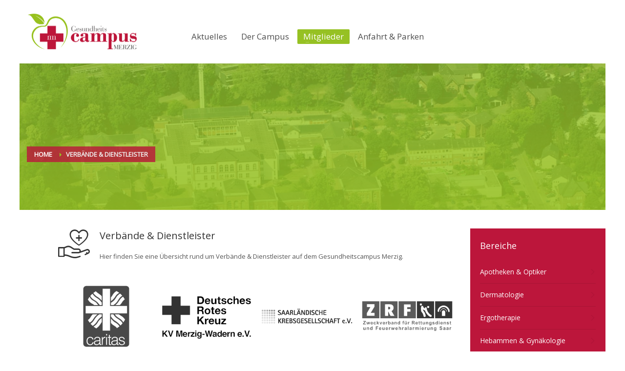

--- FILE ---
content_type: text/html; charset=UTF-8
request_url: https://gesundheitscampus-merzig.de/verbaende-dienstleister/
body_size: 11920
content:
<!DOCTYPE html><html lang="de-DE"><head><meta charset="UTF-8"/><meta name="twitter:widgets:csp" content="on"/><link rel="profile" href="https://gmpg.org/xfn/11"/><link rel="pingback" href="https://gesundheitscampus-merzig.de/xmlrpc.php"/><meta name='robots' content='index, follow, max-image-preview:large, max-snippet:-1, max-video-preview:-1' /><link media="all" href="https://gesundheitscampus-merzig.de/core/cache/autoptimize/css/autoptimize_2daef52f807edabf551a05a1b4faffce.css" rel="stylesheet" /><link media="print" href="https://gesundheitscampus-merzig.de/core/cache/autoptimize/css/autoptimize_eca5ff01e2572fca01bcd186d357dff1.css" rel="stylesheet" /><title>Verbände &amp; Dienstleister - Gesundheitscampus Merzig</title><meta name="description" content="Hier finden Sie alle Informationen über den Gesundheitscampus Merzig Bereich ▷ Verbände &amp; Dienstleister" /><link rel="canonical" href="https://gesundheitscampus-merzig.de/verbaende-dienstleister/" /><meta property="og:locale" content="de_DE" /><meta property="og:type" content="article" /><meta property="og:title" content="Verbände &amp; Dienstleister - Gesundheitscampus Merzig" /><meta property="og:description" content="Hier finden Sie alle Informationen über den Gesundheitscampus Merzig Bereich ▷ Verbände &amp; Dienstleister" /><meta property="og:url" content="https://gesundheitscampus-merzig.de/verbaende-dienstleister/" /><meta property="og:site_name" content="Gesundheitscampus Merzig" /><meta property="article:modified_time" content="2021-11-22T15:13:00+00:00" /><meta name="twitter:card" content="summary_large_image" /> <script type="application/ld+json" class="yoast-schema-graph">{"@context":"https://schema.org","@graph":[{"@type":"WebSite","@id":"https://gesundheitscampus-merzig.de/#website","url":"https://gesundheitscampus-merzig.de/","name":"Gesundheitscampus Merzig","description":"","potentialAction":[{"@type":"SearchAction","target":{"@type":"EntryPoint","urlTemplate":"https://gesundheitscampus-merzig.de/?s={search_term_string}"},"query-input":"required name=search_term_string"}],"inLanguage":"de-DE"},{"@type":"WebPage","@id":"https://gesundheitscampus-merzig.de/verbaende-dienstleister/#webpage","url":"https://gesundheitscampus-merzig.de/verbaende-dienstleister/","name":"Verb\u00e4nde & Dienstleister - Gesundheitscampus Merzig","isPartOf":{"@id":"https://gesundheitscampus-merzig.de/#website"},"datePublished":"2021-11-05T13:02:49+00:00","dateModified":"2021-11-22T15:13:00+00:00","description":"Hier finden Sie alle Informationen \u00fcber den Gesundheitscampus Merzig Bereich \u25b7 Verb\u00e4nde & Dienstleister","breadcrumb":{"@id":"https://gesundheitscampus-merzig.de/verbaende-dienstleister/#breadcrumb"},"inLanguage":"de-DE","potentialAction":[{"@type":"ReadAction","target":["https://gesundheitscampus-merzig.de/verbaende-dienstleister/"]}]},{"@type":"BreadcrumbList","@id":"https://gesundheitscampus-merzig.de/verbaende-dienstleister/#breadcrumb","itemListElement":[{"@type":"ListItem","position":1,"name":"Startseite","item":"https://gesundheitscampus-merzig.de/"},{"@type":"ListItem","position":2,"name":"Verb\u00e4nde &#038; Dienstleister"}]}]}</script> <link rel="alternate" type="application/rss+xml" title="Gesundheitscampus Merzig &raquo; Feed" href="https://gesundheitscampus-merzig.de/feed/" /><link href='https://gesundheitscampus-merzig.de/core/cache/autoptimize/css/autoptimize_single_95051680f61535d7ae78ed646c27cdfa.css' rel='stylesheet' type='text/css' /><link rel='stylesheet' id='872-layout.css-css' href='https://gesundheitscampus-merzig.de/core/cache/autoptimize/css/autoptimize_single_f6f69c7575325a193b2f9749017c21d5.css' type='text/css' media='all' /><link rel='stylesheet' id='th-theme-options-styles-css' href='https://gesundheitscampus-merzig.de/core/cache/autoptimize/css/autoptimize_single_23571aa3da7281c8e55a71d8360ac2a2.css' type='text/css' media='all' /> <script type='text/javascript' src='https://gesundheitscampus-merzig.de/lib/js/jquery/jquery.min.js' id='jquery-core-js'></script> <script type='text/javascript' src='https://gesundheitscampus-merzig.de/lib/js/jquery/jquery-migrate.min.js' id='jquery-migrate-js'></script> <script>readMoreArgs = []</script><script type="text/javascript">EXPM_VERSION_PRO=1.43;EXPM_AJAX_URL='https://gesundheitscampus-merzig.de/wp-admin/admin-ajax.php';
			function yrmAddEvent(element, eventName, fn) {
				if (element.addEventListener)
					element.addEventListener(eventName, fn, false);
				else if (element.attachEvent)
					element.attachEvent('on' + eventName, fn);
			}</script> <meta name="theme-color"
 content="#96c123"><meta name="viewport" content="width=device-width, initial-scale=1, maximum-scale=1"/> <!--[if lte IE 8]> <script type="text/javascript">var $buoop = {
				vs: {i: 10, f: 25, o: 12.1, s: 7, n: 9}
			};

			$buoop.ol = window.onload;

			window.onload = function () {
				try {
					if ($buoop.ol) {
						$buoop.ol()
					}
				}
				catch (e) {
				}

				var e = document.createElement("script");
				e.setAttribute("type", "text/javascript");
				e.setAttribute("src", "https://browser-update.org/update.js");
				document.body.appendChild(e);
			};</script> <![endif]--> <!--[if lt IE 9]> <script src="//html5shim.googlecode.com/svn/trunk/html5.js"></script> <![endif]--> <noscript><style type="text/css" media="screen">.zn-animateInViewport {visibility: visible;}</style></noscript><link rel="icon" href="https://gesundheitscampus-merzig.de/storage/2021/11/Logo_Gesundheitscampus_Merzig_favicon-150x150.png" sizes="32x32" /><link rel="icon" href="https://gesundheitscampus-merzig.de/storage/2021/11/Logo_Gesundheitscampus_Merzig_favicon-300x300.png" sizes="192x192" /><link rel="apple-touch-icon" href="https://gesundheitscampus-merzig.de/storage/2021/11/Logo_Gesundheitscampus_Merzig_favicon-187x187.png" /><meta name="msapplication-TileImage" content="https://gesundheitscampus-merzig.de/storage/2021/11/Logo_Gesundheitscampus_Merzig_favicon-300x300.png" /> <script type="text/javascript">function setREVStartSize(e){
			//window.requestAnimationFrame(function() {				 
				window.RSIW = window.RSIW===undefined ? window.innerWidth : window.RSIW;	
				window.RSIH = window.RSIH===undefined ? window.innerHeight : window.RSIH;	
				try {								
					var pw = document.getElementById(e.c).parentNode.offsetWidth,
						newh;
					pw = pw===0 || isNaN(pw) ? window.RSIW : pw;
					e.tabw = e.tabw===undefined ? 0 : parseInt(e.tabw);
					e.thumbw = e.thumbw===undefined ? 0 : parseInt(e.thumbw);
					e.tabh = e.tabh===undefined ? 0 : parseInt(e.tabh);
					e.thumbh = e.thumbh===undefined ? 0 : parseInt(e.thumbh);
					e.tabhide = e.tabhide===undefined ? 0 : parseInt(e.tabhide);
					e.thumbhide = e.thumbhide===undefined ? 0 : parseInt(e.thumbhide);
					e.mh = e.mh===undefined || e.mh=="" || e.mh==="auto" ? 0 : parseInt(e.mh,0);		
					if(e.layout==="fullscreen" || e.l==="fullscreen") 						
						newh = Math.max(e.mh,window.RSIH);					
					else{					
						e.gw = Array.isArray(e.gw) ? e.gw : [e.gw];
						for (var i in e.rl) if (e.gw[i]===undefined || e.gw[i]===0) e.gw[i] = e.gw[i-1];					
						e.gh = e.el===undefined || e.el==="" || (Array.isArray(e.el) && e.el.length==0)? e.gh : e.el;
						e.gh = Array.isArray(e.gh) ? e.gh : [e.gh];
						for (var i in e.rl) if (e.gh[i]===undefined || e.gh[i]===0) e.gh[i] = e.gh[i-1];
											
						var nl = new Array(e.rl.length),
							ix = 0,						
							sl;					
						e.tabw = e.tabhide>=pw ? 0 : e.tabw;
						e.thumbw = e.thumbhide>=pw ? 0 : e.thumbw;
						e.tabh = e.tabhide>=pw ? 0 : e.tabh;
						e.thumbh = e.thumbhide>=pw ? 0 : e.thumbh;					
						for (var i in e.rl) nl[i] = e.rl[i]<window.RSIW ? 0 : e.rl[i];
						sl = nl[0];									
						for (var i in nl) if (sl>nl[i] && nl[i]>0) { sl = nl[i]; ix=i;}															
						var m = pw>(e.gw[ix]+e.tabw+e.thumbw) ? 1 : (pw-(e.tabw+e.thumbw)) / (e.gw[ix]);					
						newh =  (e.gh[ix] * m) + (e.tabh + e.thumbh);
					}
					var el = document.getElementById(e.c);
					if (el!==null && el) el.style.height = newh+"px";					
					el = document.getElementById(e.c+"_wrapper");
					if (el!==null && el) {
						el.style.height = newh+"px";
						el.style.display = "block";
					}
				} catch(e){
					console.log("Failure at Presize of Slider:" + e)
				}					   
			//});
		  };</script> </head><body data-rsssl=1  class="page-template-default page page-id-872 boxed kl-follow-menu kl-skin--light" itemscope="itemscope" itemtype="https://schema.org/WebPage" ><div id="page-loading" class="kl-pageLoading--yes_img"><div class="preloader-img"><img src="https://gesundheitscampus-merzig.de/storage/2021/11/gesund-gif-g.gif"></div></div><div class="login_register_stuff"></div><div id="page_wrapper"><header id="header" class="site-header  style12  header--follow   headerstyle-xs--image_color  sticky-resize headerstyle--image_color site-header--absolute nav-th--light sheader-sh--default"  data-original-sticky-textscheme="sh--default"  role="banner" itemscope="itemscope" itemtype="https://schema.org/WPHeader" ><div class="site-header-wrapper sticky-top-area"><div class="site-header-top-wrapper topbar-style--default  sh--default"><div class="siteheader-container container"></div></div><div class="kl-top-header site-header-main-wrapper clearfix  header-no-top  header-no-bottom  sh--default"><div class="container siteheader-container "><div class='fxb-col fxb-basis-auto'><div class="fxb-row site-header-row site-header-main "><div class='fxb-col fxb fxb-start-x fxb-center-y fxb-basis-auto fxb-grow-0 fxb-sm-half site-header-col-left site-header-main-left'><div id="logo-container" class="logo-container   logosize--no zn-original-logo"><h3 class='site-logo logo ' id='logo'><a href='https://gesundheitscampus-merzig.de/' class='site-logo-anch'><img class="logo-img site-logo-img" src="https://gesundheitscampus-merzig.de/storage/2021/10/Logo_Gesundheitscampus_Merzig_final.png" width="225" height="0"  alt="Gesundheitscampus Merzig" title="" data-mobile-logo="https://gesundheitscampus-merzig.de/storage/2021/10/Logo_Gesundheitscampus_Merzig_final.png" /></a></h3></div></div><div class='fxb-col fxb fxb-center-x fxb-center-y fxb-basis-auto fxb-grow-0 site-header-col-center site-header-main-center'></div><div class='fxb-col fxb fxb-end-x fxb-center-y fxb-basis-auto fxb-sm-half site-header-col-right site-header-main-right'><div class='fxb-col fxb fxb-end-x fxb-center-y fxb-basis-auto fxb-sm-half site-header-main-right-top'><div class="sh-component main-menu-wrapper" role="navigation" itemscope="itemscope" itemtype="https://schema.org/SiteNavigationElement" ><div class="zn-res-menuwrapper"> <a href="#" class="zn-res-trigger zn-menuBurger zn-menuBurger--2--s zn-menuBurger--anim1 " id="zn-res-trigger"> <span></span> <span></span> <span></span> </a></div><div id="main-menu" class="main-nav mainnav--sidepanel mainnav--active-bg mainnav--pointer-dash nav-mm--light zn_mega_wrapper "><ul id="menu-gesundheitscampus-merzig" class="main-menu main-menu-nav zn_mega_menu "><li id="menu-item-1154" class="main-menu-item menu-item menu-item-type-post_type menu-item-object-page menu-item-1154  main-menu-item-top  menu-item-even menu-item-depth-0"><a href="https://gesundheitscampus-merzig.de/aktuelles/" class=" main-menu-link main-menu-link-top"><span>Aktuelles</span></a></li><li id="menu-item-924" class="main-menu-item menu-item menu-item-type-post_type menu-item-object-page menu-item-924  main-menu-item-top  menu-item-even menu-item-depth-0"><a href="https://gesundheitscampus-merzig.de/der-campus/" class=" main-menu-link main-menu-link-top"><span>Der Campus</span></a></li><li id="menu-item-925" class="main-menu-item menu-item menu-item-type-post_type menu-item-object-page current-menu-ancestor current-menu-parent current_page_parent current_page_ancestor menu-item-has-children menu-item-925 active  main-menu-item-top  menu-item-even menu-item-depth-0"><a href="https://gesundheitscampus-merzig.de/mitglieder/" class=" main-menu-link main-menu-link-top"><span>Mitglieder</span></a><ul class="sub-menu clearfix"><li id="menu-item-900" class="main-menu-item menu-item menu-item-type-post_type menu-item-object-page menu-item-has-children menu-item-900  main-menu-item-sub  menu-item-odd menu-item-depth-1"><a href="https://gesundheitscampus-merzig.de/apotheken-optiker/" class=" main-menu-link main-menu-link-sub"><span>Apotheken &#038; Optiker</span></a><ul class="sub-menu clearfix"><li id="menu-item-1300" class="main-menu-item menu-item menu-item-type-post_type menu-item-object-page menu-item-1300  main-menu-item-sub main-menu-item-sub-sub menu-item-even menu-item-depth-2"><a href="https://gesundheitscampus-merzig.de/apotheke-im-gesundheitscampus/" class=" main-menu-link main-menu-link-sub"><span>Apotheke im Gesundheitscampus</span></a></li><li id="menu-item-1301" class="main-menu-item menu-item menu-item-type-post_type menu-item-object-page menu-item-1301  main-menu-item-sub main-menu-item-sub-sub menu-item-even menu-item-depth-2"><a href="https://gesundheitscampus-merzig.de/blickpunkt-optik/" class=" main-menu-link main-menu-link-sub"><span>Blickpunkt Optik</span></a></li></ul></li><li id="menu-item-899" class="main-menu-item menu-item menu-item-type-post_type menu-item-object-page menu-item-has-children menu-item-899  main-menu-item-sub  menu-item-odd menu-item-depth-1"><a href="https://gesundheitscampus-merzig.de/dermatologie/" class=" main-menu-link main-menu-link-sub"><span>Dermatologie</span></a><ul class="sub-menu clearfix"><li id="menu-item-1302" class="main-menu-item menu-item menu-item-type-post_type menu-item-object-page menu-item-1302  main-menu-item-sub main-menu-item-sub-sub menu-item-even menu-item-depth-2"><a href="https://gesundheitscampus-merzig.de/hautmedizin-saar/" class=" main-menu-link main-menu-link-sub"><span>Hautmedizin Saar</span></a></li></ul></li><li id="menu-item-897" class="main-menu-item menu-item menu-item-type-post_type menu-item-object-page menu-item-has-children menu-item-897  main-menu-item-sub  menu-item-odd menu-item-depth-1"><a href="https://gesundheitscampus-merzig.de/ergotherapie/" class=" main-menu-link main-menu-link-sub"><span>Ergotherapie</span></a><ul class="sub-menu clearfix"><li id="menu-item-1304" class="main-menu-item menu-item menu-item-type-post_type menu-item-object-page menu-item-1304  main-menu-item-sub main-menu-item-sub-sub menu-item-even menu-item-depth-2"><a href="https://gesundheitscampus-merzig.de/praxis-fu%cc%88r-ergotherapie-mathieu/" class=" main-menu-link main-menu-link-sub"><span>Praxis für Ergotherapie Mathieu</span></a></li></ul></li><li id="menu-item-896" class="main-menu-item menu-item menu-item-type-post_type menu-item-object-page menu-item-has-children menu-item-896  main-menu-item-sub  menu-item-odd menu-item-depth-1"><a href="https://gesundheitscampus-merzig.de/hebammen-gynaekologie/" class=" main-menu-link main-menu-link-sub"><span>Hebammen &#038; Gynäkologie</span></a><ul class="sub-menu clearfix"><li id="menu-item-1306" class="main-menu-item menu-item menu-item-type-post_type menu-item-object-page menu-item-1306  main-menu-item-sub main-menu-item-sub-sub menu-item-even menu-item-depth-2"><a href="https://gesundheitscampus-merzig.de/gynaekologische-praxis-zine-yosef/" class=" main-menu-link main-menu-link-sub"><span>Gynäkologische Praxis Zine Yosef</span></a></li><li id="menu-item-1307" class="main-menu-item menu-item menu-item-type-post_type menu-item-object-page menu-item-1307  main-menu-item-sub main-menu-item-sub-sub menu-item-even menu-item-depth-2"><a href="https://gesundheitscampus-merzig.de/hebamme-manuela-klein/" class=" main-menu-link main-menu-link-sub"><span>Hebamme Manuela Klein</span></a></li><li id="menu-item-1308" class="main-menu-item menu-item menu-item-type-post_type menu-item-object-page menu-item-1308  main-menu-item-sub main-menu-item-sub-sub menu-item-even menu-item-depth-2"><a href="https://gesundheitscampus-merzig.de/hebamme-yasmin-chirinpour/" class=" main-menu-link main-menu-link-sub"><span>Hebamme Yasmin Chirinpour</span></a></li></ul></li><li id="menu-item-1487" class="main-menu-item menu-item menu-item-type-post_type menu-item-object-page menu-item-has-children menu-item-1487  main-menu-item-sub  menu-item-odd menu-item-depth-1"><a href="https://gesundheitscampus-merzig.de/homecare/" class=" main-menu-link main-menu-link-sub"><span>Homecare</span></a><ul class="sub-menu clearfix"><li id="menu-item-1320" class="main-menu-item menu-item menu-item-type-post_type menu-item-object-page menu-item-1320  main-menu-item-sub main-menu-item-sub-sub menu-item-even menu-item-depth-2"><a href="https://gesundheitscampus-merzig.de/livica-gmbh-campus/" class=" main-menu-link main-menu-link-sub"><span>Livica GmbH</span></a></li></ul></li><li id="menu-item-1486" class="main-menu-item menu-item menu-item-type-post_type menu-item-object-page menu-item-has-children menu-item-1486  main-menu-item-sub  menu-item-odd menu-item-depth-1"><a href="https://gesundheitscampus-merzig.de/kieferorthopaedie/" class=" main-menu-link main-menu-link-sub"><span>Kieferorthopädie</span></a><ul class="sub-menu clearfix"><li id="menu-item-1315" class="main-menu-item menu-item menu-item-type-post_type menu-item-object-page menu-item-1315  main-menu-item-sub main-menu-item-sub-sub menu-item-even menu-item-depth-2"><a href="https://gesundheitscampus-merzig.de/kieferorthopaedische-praxis/" class=" main-menu-link main-menu-link-sub"><span>Kieferorthopädische Praxis</span></a></li></ul></li><li id="menu-item-895" class="main-menu-item menu-item menu-item-type-post_type menu-item-object-page menu-item-has-children menu-item-895  main-menu-item-sub  menu-item-odd menu-item-depth-1"><a href="https://gesundheitscampus-merzig.de/logopaedie/" class=" main-menu-link main-menu-link-sub"><span>Logopädie</span></a><ul class="sub-menu clearfix"><li id="menu-item-1309" class="main-menu-item menu-item menu-item-type-post_type menu-item-object-page menu-item-1309  main-menu-item-sub main-menu-item-sub-sub menu-item-even menu-item-depth-2"><a href="https://gesundheitscampus-merzig.de/logopaedie-doris-martin/" class=" main-menu-link main-menu-link-sub"><span>Doris Martin – Praxis für Logopädie</span></a></li></ul></li><li id="menu-item-894" class="main-menu-item menu-item menu-item-type-post_type menu-item-object-page menu-item-has-children menu-item-894  main-menu-item-sub  menu-item-odd menu-item-depth-1"><a href="https://gesundheitscampus-merzig.de/medizin-klinik/" class=" main-menu-link main-menu-link-sub"><span>Medizin &#038; Klinik</span></a><ul class="sub-menu clearfix"><li id="menu-item-1311" class="main-menu-item menu-item menu-item-type-post_type menu-item-object-page menu-item-1311  main-menu-item-sub main-menu-item-sub-sub menu-item-even menu-item-depth-2"><a href="https://gesundheitscampus-merzig.de/bereitschaftsdienstpraxis/" class=" main-menu-link main-menu-link-sub"><span>Bereitschaftsdienstpraxis</span></a></li><li id="menu-item-1312" class="main-menu-item menu-item menu-item-type-post_type menu-item-object-page menu-item-1312  main-menu-item-sub main-menu-item-sub-sub menu-item-even menu-item-depth-2"><a href="https://gesundheitscampus-merzig.de/chirurgische-praxis-hans-juergen-meiser/" class=" main-menu-link main-menu-link-sub"><span>Chirurgische Praxis Hans-Jürgen Meiser</span></a></li><li id="menu-item-1448" class="main-menu-item menu-item menu-item-type-post_type menu-item-object-page menu-item-1448  main-menu-item-sub main-menu-item-sub-sub menu-item-even menu-item-depth-2"><a href="https://gesundheitscampus-merzig.de/vauban-praxis-fuer-onkologie-haematologie/" class=" main-menu-link main-menu-link-sub"><span>Vauban Praxis für Onkologie &#038; Hämatologie</span></a></li><li id="menu-item-1310" class="main-menu-item menu-item menu-item-type-post_type menu-item-object-page menu-item-1310  main-menu-item-sub main-menu-item-sub-sub menu-item-even menu-item-depth-2"><a href="https://gesundheitscampus-merzig.de/shg-klinikum-merzig-ggmbh/" class=" main-menu-link main-menu-link-sub"><span>SHG Klinikum Merzig gGmbH</span></a></li></ul></li><li id="menu-item-1485" class="main-menu-item menu-item menu-item-type-post_type menu-item-object-page menu-item-has-children menu-item-1485  main-menu-item-sub  menu-item-odd menu-item-depth-1"><a href="https://gesundheitscampus-merzig.de/naturheilkunde/" class=" main-menu-link main-menu-link-sub"><span>Naturheilkunde</span></a><ul class="sub-menu clearfix"><li id="menu-item-1313" class="main-menu-item menu-item menu-item-type-post_type menu-item-object-page menu-item-1313  main-menu-item-sub main-menu-item-sub-sub menu-item-even menu-item-depth-2"><a href="https://gesundheitscampus-merzig.de/hausarztpraxis-mit-naturheilkunde-kirsten-limbart-meiser/" class=" main-menu-link main-menu-link-sub"><span>Hausarztpraxis mit Naturheilkunde Kirsten Limbart-Meiser</span></a></li><li id="menu-item-1314" class="main-menu-item menu-item menu-item-type-post_type menu-item-object-page menu-item-1314  main-menu-item-sub main-menu-item-sub-sub menu-item-even menu-item-depth-2"><a href="https://gesundheitscampus-merzig.de/naturheilpraxis-diana-jung/" class=" main-menu-link main-menu-link-sub"><span>Naturheilpraxis Diana Jung</span></a></li></ul></li><li id="menu-item-898" class="main-menu-item menu-item menu-item-type-post_type menu-item-object-page menu-item-has-children menu-item-898  main-menu-item-sub  menu-item-odd menu-item-depth-1"><a href="https://gesundheitscampus-merzig.de/nephrologie-und-dialyse/" class=" main-menu-link main-menu-link-sub"><span>Nephrologie &#038; Dialyse</span></a><ul class="sub-menu clearfix"><li id="menu-item-1303" class="main-menu-item menu-item menu-item-type-post_type menu-item-object-page menu-item-1303  main-menu-item-sub main-menu-item-sub-sub menu-item-even menu-item-depth-2"><a href="https://gesundheitscampus-merzig.de/nieren-dialysezentrum-merzig/" class=" main-menu-link main-menu-link-sub"><span>Nieren- &#038; Dialysezentrum Merzig</span></a></li></ul></li><li id="menu-item-893" class="main-menu-item menu-item menu-item-type-post_type menu-item-object-page menu-item-has-children menu-item-893  main-menu-item-sub  menu-item-odd menu-item-depth-1"><a href="https://gesundheitscampus-merzig.de/orthopaedie/" class=" main-menu-link main-menu-link-sub"><span>Orthopädie</span></a><ul class="sub-menu clearfix"><li id="menu-item-1317" class="main-menu-item menu-item menu-item-type-post_type menu-item-object-page menu-item-1317  main-menu-item-sub main-menu-item-sub-sub menu-item-even menu-item-depth-2"><a href="https://gesundheitscampus-merzig.de/orthopaedische-praxis-ingo-faust/" class=" main-menu-link main-menu-link-sub"><span>Orthopädische Praxis Ingo Faust</span></a></li><li id="menu-item-1316" class="main-menu-item menu-item menu-item-type-post_type menu-item-object-page menu-item-1316  main-menu-item-sub main-menu-item-sub-sub menu-item-even menu-item-depth-2"><a href="https://gesundheitscampus-merzig.de/sanisaar/" class=" main-menu-link main-menu-link-sub"><span>SANISAAR</span></a></li></ul></li><li id="menu-item-892" class="main-menu-item menu-item menu-item-type-post_type menu-item-object-page menu-item-has-children menu-item-892  main-menu-item-sub  menu-item-odd menu-item-depth-1"><a href="https://gesundheitscampus-merzig.de/pflege-versorgung/" class=" main-menu-link main-menu-link-sub"><span>Pflege &#038; Versorgung</span></a><ul class="sub-menu clearfix"><li id="menu-item-1319" class="main-menu-item menu-item menu-item-type-post_type menu-item-object-page menu-item-1319  main-menu-item-sub main-menu-item-sub-sub menu-item-even menu-item-depth-2"><a href="https://gesundheitscampus-merzig.de/ambulanter-pflegedienst-saarschleife-streit-kg/" class=" main-menu-link main-menu-link-sub"><span>Ambulanter Pflegedienst Saarschleife Streit medical KG</span></a></li><li id="menu-item-1740" class="main-menu-item menu-item menu-item-type-post_type menu-item-object-page menu-item-1740  main-menu-item-sub main-menu-item-sub-sub menu-item-even menu-item-depth-2"><a href="https://gesundheitscampus-merzig.de/junge-tagespflege-saarschleife-streit-medical-kg/" class=" main-menu-link main-menu-link-sub"><span>Junge Tagespflege Saarschleife, Streit medical KG</span></a></li><li id="menu-item-1318" class="main-menu-item menu-item menu-item-type-post_type menu-item-object-page menu-item-1318  main-menu-item-sub main-menu-item-sub-sub menu-item-even menu-item-depth-2"><a href="https://gesundheitscampus-merzig.de/tagespflege-saarschleife-streit-kg/" class=" main-menu-link main-menu-link-sub"><span>Tagespflege Saarschleife Streit medical KG</span></a></li></ul></li><li id="menu-item-891" class="main-menu-item menu-item menu-item-type-post_type menu-item-object-page menu-item-has-children menu-item-891  main-menu-item-sub  menu-item-odd menu-item-depth-1"><a href="https://gesundheitscampus-merzig.de/physiotherapie/" class=" main-menu-link main-menu-link-sub"><span>Physiotherapie</span></a><ul class="sub-menu clearfix"><li id="menu-item-1321" class="main-menu-item menu-item menu-item-type-post_type menu-item-object-page menu-item-1321  main-menu-item-sub main-menu-item-sub-sub menu-item-even menu-item-depth-2"><a href="https://gesundheitscampus-merzig.de/physiotherapie-merzig/" class=" main-menu-link main-menu-link-sub"><span>Physiotherapie Merzig</span></a></li></ul></li><li id="menu-item-890" class="main-menu-item menu-item menu-item-type-post_type menu-item-object-page menu-item-has-children menu-item-890  main-menu-item-sub  menu-item-odd menu-item-depth-1"><a href="https://gesundheitscampus-merzig.de/psychiatrie-psychotherapie/" class=" main-menu-link main-menu-link-sub"><span>Psychiatrie &#038; Psychotherapie</span></a><ul class="sub-menu clearfix"><li id="menu-item-1337" class="main-menu-item menu-item menu-item-type-post_type menu-item-object-page menu-item-1337  main-menu-item-sub main-menu-item-sub-sub menu-item-even menu-item-depth-2"><a href="https://gesundheitscampus-merzig.de/kinder-jugendpsychiatrie-psychotherapie-institutsambulanz/" class=" main-menu-link main-menu-link-sub"><span>Kinder-, Jugendpsychiatrie &#038; Psychotherapie Institutsambulanz</span></a></li><li id="menu-item-1324" class="main-menu-item menu-item menu-item-type-post_type menu-item-object-page menu-item-1324  main-menu-item-sub main-menu-item-sub-sub menu-item-even menu-item-depth-2"><a href="https://gesundheitscampus-merzig.de/kinder-jugendpsychiatrie-psychotherapie-tagesklinik/" class=" main-menu-link main-menu-link-sub"><span>Kinder-, Jugendpsychiatrie &#038; Psychotherapie Tagesklinik</span></a></li><li id="menu-item-1323" class="main-menu-item menu-item menu-item-type-post_type menu-item-object-page menu-item-1323  main-menu-item-sub main-menu-item-sub-sub menu-item-even menu-item-depth-2"><a href="https://gesundheitscampus-merzig.de/klinik-und-tagesklinik/" class=" main-menu-link main-menu-link-sub"><span>Klinik und Tagesklinik</span></a></li><li id="menu-item-1325" class="main-menu-item menu-item menu-item-type-post_type menu-item-object-page menu-item-1325  main-menu-item-sub main-menu-item-sub-sub menu-item-even menu-item-depth-2"><a href="https://gesundheitscampus-merzig.de/psychologischer-psychotherapeut-dipl-psych-daniel-buwen/" class=" main-menu-link main-menu-link-sub"><span>Psychologischer Psychotherapeut Dipl.-Psych. Daniel Buwen</span></a></li><li id="menu-item-1322" class="main-menu-item menu-item menu-item-type-post_type menu-item-object-page menu-item-1322  main-menu-item-sub main-menu-item-sub-sub menu-item-even menu-item-depth-2"><a href="https://gesundheitscampus-merzig.de/klinik-fuer-forensische-psychiatrie/" class=" main-menu-link main-menu-link-sub"><span>Saarländische Klinik für Forensische Psychiatrie</span></a></li></ul></li><li id="menu-item-889" class="main-menu-item menu-item menu-item-type-post_type menu-item-object-page current-menu-item page_item page-item-872 current_page_item menu-item-has-children menu-item-889 active  main-menu-item-sub  menu-item-odd menu-item-depth-1"><a href="https://gesundheitscampus-merzig.de/verbaende-dienstleister/" class=" main-menu-link main-menu-link-sub"><span>Verbände &#038; Dienstleister</span></a><ul class="sub-menu clearfix"><li id="menu-item-1674" class="main-menu-item menu-item menu-item-type-post_type menu-item-object-page menu-item-1674  main-menu-item-sub main-menu-item-sub-sub menu-item-even menu-item-depth-2"><a href="https://gesundheitscampus-merzig.de/caritasverband-saar-hochwald-e-v/" class=" main-menu-link main-menu-link-sub"><span>Caritasverband Saar-Hochwald e.V.</span></a></li><li id="menu-item-1326" class="main-menu-item menu-item menu-item-type-post_type menu-item-object-page menu-item-1326  main-menu-item-sub main-menu-item-sub-sub menu-item-even menu-item-depth-2"><a href="https://gesundheitscampus-merzig.de/drk-kreisgeschaeftsstelle-campus/" class=" main-menu-link main-menu-link-sub"><span>DRK Kreisgeschäftsstelle</span></a></li><li id="menu-item-1327" class="main-menu-item menu-item menu-item-type-post_type menu-item-object-page menu-item-1327  main-menu-item-sub main-menu-item-sub-sub menu-item-even menu-item-depth-2"><a href="https://gesundheitscampus-merzig.de/rettungswache-merzig-campus/" class=" main-menu-link main-menu-link-sub"><span>Rettungswache Merzig</span></a></li><li id="menu-item-1731" class="main-menu-item menu-item menu-item-type-post_type menu-item-object-page menu-item-1731  main-menu-item-sub main-menu-item-sub-sub menu-item-even menu-item-depth-2"><a href="https://gesundheitscampus-merzig.de/saarlaendische-krebsgesellschaft-e-v/" class=" main-menu-link main-menu-link-sub"><span>Saarländische Krebsgesellschaft e. V.</span></a></li></ul></li></ul></li><li id="menu-item-1167" class="main-menu-item menu-item menu-item-type-post_type menu-item-object-page menu-item-1167  main-menu-item-top  menu-item-even menu-item-depth-0"><a href="https://gesundheitscampus-merzig.de/anfahrt-parken/" class=" main-menu-link main-menu-link-top"><span>Anfahrt &#038; Parken</span></a></li></ul></div></div></div></div></div></div></div></div></div></header><div class="zn_pb_wrapper clearfix zn_sortable_content" data-droplevel="0"><div id="page_header" class="page-subheader page-subheader--custom site-subheader-cst uh_0 eluidb30e76c7  psubhead-stheader--absolute sh-tcolor--light"><div class="bgback"></div><div class="zn-bgSource "  ><div class="zn-bgSource-image" style="background-image:url(https://gesundheitscampus-merzig.de/storage/2021/10/gesundheitscampus-von-oben.jpg);background-repeat:no-repeat;background-position:left bottom;background-size:cover;background-attachment:fixed"></div><div class="zn-bgSource-overlay" style="background: -webkit-linear-gradient(top,  rgba(150,193,35,0.75) 0%,rgba(150,193,35,0.9) 100%); background: linear-gradient(to bottom,  rgba(150,193,35,0.75) 0%,rgba(150,193,35,0.9) 100%); "></div></div><div class="th-sparkles"></div><div class="ph-content-wrap"><div class="ph-content-v-center"><div><div class="container"><div class="row"><div class="col-sm-12"><ul vocab="http://schema.org/" typeof="BreadcrumbList" class="breadcrumbs fixclear bread-style--black"><li property="itemListElement" typeof="ListItem"><a property="item" typeof="WebPage" href="https://gesundheitscampus-merzig.de"><span property="name">Home</span></a><meta property="position" content="1"></li><li>Verbände &#038; Dienstleister</li></ul><div class="clearfix"></div></div></div></div></div></div></div><div class="zn_header_bottom_style"></div></div><section class="zn_section eluidf619dcd3     section-sidemargins    section--no " id="eluid359e279b"  ><div class="zn_section_size full_width zn-section-height--auto zn-section-content_algn--top "><div class="row "><div class="eluid05d1b36c            col-md-9 col-sm-12   znColumnElement"  id="eluid05d1b36c" ><div class="znColumnElement-innerWrapper-eluid05d1b36c znColumnElement-innerWrapper znColumnElement-innerWrapper--valign-top znColumnElement-innerWrapper--halign-left " ><div class="znColumnElement-innerContent"><div class="zn_custom_container eluidb16e2f98  smart-cnt--default   clearfix" ><div class="row zn_col_container-smart_container "><div class="eluidf0515f23            col-md-12 col-sm-12   znColumnElement"  id="eluidf0515f23" ><div class="znColumnElement-innerWrapper-eluidf0515f23 znColumnElement-innerWrapper znColumnElement-innerWrapper--valign-top znColumnElement-innerWrapper--halign-left " ><div class="znColumnElement-innerContent"><div class="kl-iconbox eluid65081b6c   kl-iconbox--type-icon  kl-iconbox--fleft kl-iconbox--align-left text-left kl-iconbox--theme-light element-scheme--light"  id="eluid65081b6c"><div class="kl-iconbox__inner clearfix"><div class="kl-iconbox__icon-wrapper "> <span class="kl-iconbox__icon kl-iconbox__icon--" data-zniconfam="gesundheits-campus-allgemein" data-zn_icon=""></span></div><div class="kl-iconbox__content-wrapper"><div class="kl-iconbox__el-wrapper kl-iconbox__title-wrapper"><h3 class="kl-iconbox__title element-scheme__hdg1" itemprop="headline" >Verbände & Dienstleister</h3></div><div class=" kl-iconbox__el-wrapper kl-iconbox__desc-wrapper"><p class="kl-iconbox__desc">Hier finden Sie eine Übersicht rund um Verbände & Dienstleister auf dem Gesundheitscampus Merzig.</p></div></div></div></div><div class="zn_text_box eluid29c45adc  zn_text_box-light element-scheme--light" ><p><div class="sp-logo-carousel-pro-section layout-grid sp-lcpro-id-874 sp-logo-section-id-697137685f011 title_position_bottom sp-lcpro-clear"><div class="sp-lcp-tooltip-conf" data-animation="grow" data-side="top" data-maxwidth="220"></div><div id="lcp-preloader-874" class="sp-logo-carousel-pro-preloader"><img src=" https://gesundheitscampus-merzig.de/modules/ae6c6669d2/public/assets/css/images/bx_loader.gif "/></div><div id="sp-logo-carousel-pro697137685f011" class="sp-logo-carousel-pro-area lcp-preloader lcp-container splcp-ttip" ><div role="tabpanel" tabindex="0" class="lcp-col-lg-4 lcp-col-md-4 lcp-col-sm-2 lcp-col-xs-1"><div class="sp-lcp-item"><div class="sp-lcp-item-border sp-lcp-tooltip" title="Caritasverband Saar-Hochwald e.V."><div class="sp-lcp-logo-wrapper"><a target="_top" href="/caritasverband-saar-hochwald-e-v/"  ><img src="https://gesundheitscampus-merzig.de/storage/2024/06/Caritasverband-Saar-Hochwald-e.V-logo.png" alt="Caritasverband Saar-Hochwald e.V."></a></div></div></div></div><div role="tabpanel" tabindex="0" class="lcp-col-lg-4 lcp-col-md-4 lcp-col-sm-2 lcp-col-xs-1"><div class="sp-lcp-item"><div class="sp-lcp-item-border sp-lcp-tooltip" title="Deutsches Rotes Kreuz Merzig"><div class="sp-lcp-logo-wrapper"><a target="_top" href="/drk-kreisgeschaeftsstelle-campus/"  ><img src="https://gesundheitscampus-merzig.de/storage/2021/10/Deutsches-Rotes-Kreuz-Merzig.png" alt="Deutsches Rotes Kreuz Merzig"></a></div></div></div></div><div role="tabpanel" tabindex="0" class="lcp-col-lg-4 lcp-col-md-4 lcp-col-sm-2 lcp-col-xs-1"><div class="sp-lcp-item"><div class="sp-lcp-item-border sp-lcp-tooltip" title="Saarländische Krebsgesellschaft e. V."><div class="sp-lcp-logo-wrapper"><a target="_top" href="/saarlaendische-krebsgesellschaft-e-v/"  ><img src="https://gesundheitscampus-merzig.de/storage/2025/03/Logo_SKG.png" alt="Saarländische Krebsgesellschaft e. V."></a></div></div></div></div><div role="tabpanel" tabindex="0" class="lcp-col-lg-4 lcp-col-md-4 lcp-col-sm-2 lcp-col-xs-1"><div class="sp-lcp-item"><div class="sp-lcp-item-border sp-lcp-tooltip" title="Rettungswache Merzig"><div class="sp-lcp-logo-wrapper"><a target="_top" href="/rettungswache-merzig-campus/"  ><img src="https://gesundheitscampus-merzig.de/storage/2021/10/Rettungswache-Merzig.png" alt="Rettungswache-Merzig"></a></div></div></div></div><div class="lcp-col-lg-1 sp-lcpro-clear"></div></div></div></p></div></div></div></div></div></div></div></div></div><div class="eluid5a060b27            col-md-3 col-sm-12   znColumnElement"  id="eluid5a060b27" ><div class="znColumnElement-innerWrapper-eluid5a060b27 znColumnElement-innerWrapper znColumnElement-innerWrapper--valign-top znColumnElement-innerWrapper--halign-left " ><div class="znColumnElement-innerContent"><div class="zn_custom_container eluid2ccc1f2f  smart-cnt--default   clearfix" ><div class="row zn_col_container-smart_container "><div class="eluid0d7fe25f            col-md-12 col-sm-12   znColumnElement"  id="eluid0d7fe25f" ><div class="znColumnElement-innerWrapper-eluid0d7fe25f znColumnElement-innerWrapper znColumnElement-innerWrapper--valign-top znColumnElement-innerWrapper--halign-left " ><div class="znColumnElement-innerContent"><div class="kl-title-block clearfix tbk--text- tbk--left text-left tbk-symbol--  tbk-icon-pos--after-title eluid642ac4b7 " ><h3 class="tbk__title" itemprop="headline" >Bereiche</h3></div><div class="elm-custommenu clearfix eluida281dcb4  text-left elm-custommenu--v2" ><ul id="eluida281dcb4" class="elm-cmlist clearfix elm-cmlist--skin-light element-scheme--light zn_dummy_value elm-cmlist--v2 nav-with-smooth-scroll"><li id="menu-item-888" class="menu-item menu-item-type-post_type menu-item-object-page menu-item-888"><a href="https://gesundheitscampus-merzig.de/apotheken-optiker/"><span>Apotheken &#038; Optiker</span></a></li><li id="menu-item-887" class="menu-item menu-item-type-post_type menu-item-object-page menu-item-887"><a href="https://gesundheitscampus-merzig.de/dermatologie/"><span>Dermatologie</span></a></li><li id="menu-item-885" class="menu-item menu-item-type-post_type menu-item-object-page menu-item-885"><a href="https://gesundheitscampus-merzig.de/ergotherapie/"><span>Ergotherapie</span></a></li><li id="menu-item-884" class="menu-item menu-item-type-post_type menu-item-object-page menu-item-884"><a href="https://gesundheitscampus-merzig.de/hebammen-gynaekologie/"><span>Hebammen &#038; Gynäkologie</span></a></li><li id="menu-item-1490" class="menu-item menu-item-type-post_type menu-item-object-page menu-item-1490"><a href="https://gesundheitscampus-merzig.de/homecare/"><span>Homecare</span></a></li><li id="menu-item-1489" class="menu-item menu-item-type-post_type menu-item-object-page menu-item-1489"><a href="https://gesundheitscampus-merzig.de/kieferorthopaedie/"><span>Kieferorthopädie</span></a></li><li id="menu-item-883" class="menu-item menu-item-type-post_type menu-item-object-page menu-item-883"><a href="https://gesundheitscampus-merzig.de/logopaedie/"><span>Logopädie</span></a></li><li id="menu-item-882" class="menu-item menu-item-type-post_type menu-item-object-page menu-item-882"><a href="https://gesundheitscampus-merzig.de/medizin-klinik/"><span>Medizin &#038; Klinik</span></a></li><li id="menu-item-1488" class="menu-item menu-item-type-post_type menu-item-object-page menu-item-1488"><a href="https://gesundheitscampus-merzig.de/naturheilkunde/"><span>Naturheilkunde</span></a></li><li id="menu-item-886" class="menu-item menu-item-type-post_type menu-item-object-page menu-item-886"><a href="https://gesundheitscampus-merzig.de/nephrologie-und-dialyse/"><span>Nephrologie &#038; Dialyse</span></a></li><li id="menu-item-881" class="menu-item menu-item-type-post_type menu-item-object-page menu-item-881"><a href="https://gesundheitscampus-merzig.de/orthopaedie/"><span>Orthopädie</span></a></li><li id="menu-item-880" class="menu-item menu-item-type-post_type menu-item-object-page menu-item-880"><a href="https://gesundheitscampus-merzig.de/pflege-versorgung/"><span>Pflege &#038; Versorgung</span></a></li><li id="menu-item-879" class="menu-item menu-item-type-post_type menu-item-object-page menu-item-879"><a href="https://gesundheitscampus-merzig.de/physiotherapie/"><span>Physiotherapie</span></a></li><li id="menu-item-878" class="menu-item menu-item-type-post_type menu-item-object-page menu-item-878"><a href="https://gesundheitscampus-merzig.de/psychiatrie-psychotherapie/"><span>Psychiatrie &#038; Psychotherapie</span></a></li><li id="menu-item-877" class="menu-item menu-item-type-post_type menu-item-object-page current-menu-item page_item page-item-872 current_page_item menu-item-877 active"><a href="https://gesundheitscampus-merzig.de/verbaende-dienstleister/" aria-current="page"><span>Verbände &#038; Dienstleister</span></a></li></ul></div></div></div></div><div class="eluid595bc5fe            col-md-12 col-sm-12   znColumnElement"  id="eluid595bc5fe" ><div class="znColumnElement-innerWrapper-eluid595bc5fe znColumnElement-innerWrapper znColumnElement-innerWrapper--valign-top znColumnElement-innerWrapper--halign-left " ><div class="znColumnElement-innerContent"><div class="kl-title-block clearfix tbk--text- tbk--left text-left tbk-symbol--  tbk-icon-pos--after-title eluid3fd025f8 " ><h3 class="tbk__title" itemprop="headline" >Schnelle Suche</h3></div><div class="zn-widget-module eluid3b6e7770 " ><div class="widget widget_search"><form id="searchform" class="gensearch__form" action="https://gesundheitscampus-merzig.de/" method="get"> <input id="s" name="s" value="" class="inputbox gensearch__input" type="text" placeholder="SUCHEN ..." /> <button type="submit" id="searchsubmit" value="go" class="gensearch__submit glyphicon glyphicon-search"></button></form></div></div></div></div></div></div></div></div></div></div></div></div></section><section class="zn_section eluided829c25     section-sidemargins    zn_section--masked zn_section--relative section--no " id="eluided829c25"  ><div class="zn_section_size container custom_width_perc zn-section-height--auto zn-section-content_algn--top "><div class="row "><div class="eluidc1016481            col-md-12 col-sm-12   znColumnElement"  id="eluidc1016481" ><div class="znColumnElement-innerWrapper-eluidc1016481 znColumnElement-innerWrapper znColumnElement-innerWrapper--valign-top znColumnElement-innerWrapper--halign-left " ><div class="znColumnElement-innerContent"></div></div></div></div></div><div class="kl-mask kl-mask--custom kl-topmask" style="background-image: url(&#039;&#039;);background-repeat:no-repeat;background-position:center center;background-attachment:scroll;background-size:cover;height:100px;"></div><div class="kl-mask kl-mask--custom kl-bottommask" style="background-image: url(&#039;https://gesundheitscampus-merzig.de/storage/2021/10/grüne-welle-oben-b.png&#039;);background-repeat:no-repeat;background-position:center center;background-attachment:scroll;background-size:contain;height:140px;"></div></section><section class="zn_section eluid5ae99e57     section-sidemargins u-zindex-1   zn_section--masked zn_section--relative section--no " id="eluid5ae99e57"  ><div class="zn_section_size container custom_width_perc zn-section-height--auto zn-section-content_algn--top "><div class="row "><div class="eluid79532a88            col-md-12 col-sm-12   znColumnElement"  id="eluid79532a88" ><div class="znColumnElement-innerWrapper-eluid79532a88 znColumnElement-innerWrapper znColumnElement-innerWrapper--valign-top znColumnElement-innerWrapper--halign-left " ><div class="znColumnElement-innerContent"><div class="kl-title-block clearfix tbk--text- tbk--center text-center tbk-symbol--  tbk-icon-pos--after-title eluid31e2b996  zn-animateInViewport zn-anim-fadeInUp zn-anim-duration--1000" data-anim-delay="700ms"><h3 class="tbk__title" itemprop="headline" >AUF DEM CAMPUS VERTRETEN</h3></div></div></div></div><div class="eluidcbc766b0  zn-animateInViewport zn-anim-fadeInUp zn-anim-duration--1000           col-md-12 col-sm-12   znColumnElement" data-anim-delay="400ms" id="eluid0ec1ff66" ><div class="znColumnElement-innerWrapper-eluidcbc766b0 znColumnElement-innerWrapper znColumnElement-innerWrapper--valign-top znColumnElement-innerWrapper--halign-left " ><div class="znColumnElement-innerContent"><div class="zn_text_box eluid40440fcc  zn_text_box-light element-scheme--light" ><p><div class="sp-logo-carousel-pro-section layout-carousel sp-lcpro-id-486 sp-logo-section-id-6971376868324 nav_position_top_right title_position_bottom sp-lcpro-clear lcp_horizontal"><div class="sp-lcp-tooltip-conf" data-animation="grow" data-side="top" data-maxwidth="220"></div><div id="sp-logo-carousel-pro6971376868324" class="sp-logo-carousel-pro-area lcp-preloader mode_standard  splcp-ttip" data-slick='{ "centerMode":false, "centerPadding": "60px", "adaptiveHeight":false, "arrows":true, "autoplay":true, "autoplaySpeed":2500, "dots":true, "infinite":true, "speed":600, "pauseOnHover":true, "slidesToScroll":1, "slidesToShow":5, "rows":1, "rtl":false, "vertical":false, "swipe": true, "draggable": true, "responsive":[ { "breakpoint":1200, "settings": { "slidesToShow":4, "rows":1, "slidesToScroll":1 } }, { "breakpoint":980, "settings":{ "slidesToShow":3, "rows":1, "slidesToScroll":1 } }, { "breakpoint":736, "settings": { "slidesToShow":2, "rows":1, "slidesToScroll":1 } }, {"breakpoint":480, "settings":{ "slidesToShow":1, "arrows": true, "dots": true, "rows":1, "slidesToScroll":1 } } ] }' data-nav_type=nav_arrow data-arrowtype="angle_arrow_horizon" data-vertical=false dir="ltr"><div class="sp-lcp-item text-center"><div class="sp-lcp-item-border sp-lcp-tooltip" title="Naturheilpraxis Diana Jung"><div class="sp-lcp-logo-wrapper"><a target="_top" href="/naturheilpraxis-diana-jung/"  ><img src="https://gesundheitscampus-merzig.de/storage/2021/11/naturheilpraxis-diana-jung.png" alt="naturheilpraxis-diana-jung" ></a></div></div></div><div class="sp-lcp-item text-center"><div class="sp-lcp-item-border sp-lcp-tooltip" title="Ambulanter Pflegedienst Saarschleife"><div class="sp-lcp-logo-wrapper"><a target="_top" href="/ambulanter-pflegedienst-saarschleife-streit-kg/"  ><img src="https://gesundheitscampus-merzig.de/storage/2024/05/Streit-medical-KG.png" alt="Ambulanter Pflegedienst Saarschleife" ></a></div></div></div><div class="sp-lcp-item text-center"><div class="sp-lcp-item-border sp-lcp-tooltip" title="Junge Tagespflege Saarschleife, Streit medical KG"><div class="sp-lcp-logo-wrapper"><a target="_top" href="/junge-tagespflege-saarschleife-streit-medical-kg/"  ><img src="https://gesundheitscampus-merzig.de/storage/2024/05/Streit-medical-KG.png" alt="Junge Tagespflege Saarschleife, Streit medical KG" ></a></div></div></div><div class="sp-lcp-item text-center"><div class="sp-lcp-item-border sp-lcp-tooltip" title="Saarländische Krebsgesellschaft e. V."><div class="sp-lcp-logo-wrapper"><a target="_top" href="/saarlaendische-krebsgesellschaft-e-v/"  ><img src="https://gesundheitscampus-merzig.de/storage/2025/03/Logo_SKG.png" alt="Saarländische Krebsgesellschaft e. V." ></a></div></div></div><div class="sp-lcp-item text-center"><div class="sp-lcp-item-border sp-lcp-tooltip" title="Hebamme Yasmin Chirinpour"><div class="sp-lcp-logo-wrapper"><a target="_top" href="/hebamme-yasmin-chirinpour/"  ><img src="https://gesundheitscampus-merzig.de/storage/2021/11/hebamme-yasmin-chiripour-1.png" alt="Hebamme Yasimin" ></a></div></div></div><div class="sp-lcp-item text-center"><div class="sp-lcp-item-border sp-lcp-tooltip" title="Tagespflege Saarschleife"><div class="sp-lcp-logo-wrapper"><a target="_top" href="/tagespflege-saarschleife-streit-kg/"  ><img src="https://gesundheitscampus-merzig.de/storage/2024/05/Streit-medical-KG.png" alt="Tagespflege Saarschleife" ></a></div></div></div><div class="sp-lcp-item text-center"><div class="sp-lcp-item-border sp-lcp-tooltip" title="Chirurgische Praxis Hans-Jürgen Meiser"><div class="sp-lcp-logo-wrapper"><a target="_top" href="/chirurgische-praxis-hans-juergen-meiser/"  ><img src="https://gesundheitscampus-merzig.de/storage/2021/10/Chirurgische-Praxis-Hans-Juergen-Meiser.png" alt="Chirurgische-Praxis-Hans-Juergen-Meiser" ></a></div></div></div><div class="sp-lcp-item text-center"><div class="sp-lcp-item-border sp-lcp-tooltip" title="Apotheke im Gesundheitscampus"><div class="sp-lcp-logo-wrapper"><a target="_top" href="/apotheke-im-gesundheitscampus/"  ><img src="https://gesundheitscampus-merzig.de/storage/2021/10/Apotheke-im-Gesundheitscampus-1.png" alt="Apotheke-im-Gesundheitscampus" ></a></div></div></div><div class="sp-lcp-item text-center"><div class="sp-lcp-item-border sp-lcp-tooltip" title="Logopädie Doris Martin"><div class="sp-lcp-logo-wrapper"><a target="_top" href="/logopaedie-doris-martin/"  ><img src="https://gesundheitscampus-merzig.de/storage/2024/05/praxislogo_transparent-1.png" alt="Logopädie Doris Martin" ></a></div></div></div><div class="sp-lcp-item text-center"><div class="sp-lcp-item-border sp-lcp-tooltip" title="Nieren- &#038; Dialysezentrum"><div class="sp-lcp-logo-wrapper"><a target="_top" href="/nieren-dialysezentrum-merzig/"  ><img src="https://gesundheitscampus-merzig.de/storage/2021/11/nieren-dialysezentrum-1.png" alt="Nieren & Dialysezentrum" ></a></div></div></div><div class="sp-lcp-item text-center"><div class="sp-lcp-item-border sp-lcp-tooltip" title="Physiotherapie Merzig"><div class="sp-lcp-logo-wrapper"><a target="_top" href="/physiotherapie-merzig/"  ><img src="https://gesundheitscampus-merzig.de/storage/2021/10/Physiotherapie-Merzig.png" alt="Physiotherapie-Merzig" ></a></div></div></div><div class="sp-lcp-item text-center"><div class="sp-lcp-item-border sp-lcp-tooltip" title="SHG Klinikum Merzig"><div class="sp-lcp-logo-wrapper"><a target="_top" href="/shg-klinikum-merzig-ggmbh/"  ><img src="https://gesundheitscampus-merzig.de/storage/2021/10/SHG-Klinikum-Merzig.png" alt="SHG Klinikum Merzig" ></a></div></div></div><div class="sp-lcp-item text-center"><div class="sp-lcp-item-border sp-lcp-tooltip" title="Blickpunkt Optik"><div class="sp-lcp-logo-wrapper"><a target="_top" href="/blickpunkt-optik/"  ><img src="https://gesundheitscampus-merzig.de/storage/2021/10/Blickpunkt-Optik.png" alt="Blickpunkt-Optik" ></a></div></div></div><div class="sp-lcp-item text-center"><div class="sp-lcp-item-border sp-lcp-tooltip" title="Hausarztpraxis mit Naturheilkunde Kirsten Limbart-Meiser"><div class="sp-lcp-logo-wrapper"><a target="_top" href="/hausarztpraxis-mit-naturheilkunde-kirsten-limbart-meiser/"  ><img src="https://gesundheitscampus-merzig.de/storage/2021/11/hausarztpraxis-meisner.png" alt="Hausarztpraxis mit Naturheilkunde Kirsten Limbart-Meiser" ></a></div></div></div><div class="sp-lcp-item text-center"><div class="sp-lcp-item-border sp-lcp-tooltip" title="Hautmedizin Saar"><div class="sp-lcp-logo-wrapper"><a target="_top" href="/hautmedizin-saar/"  ><img src="https://gesundheitscampus-merzig.de/storage/2021/10/Hautmedizin-Saar.png" alt="Hautmedizin-Saar" ></a></div></div></div><div class="sp-lcp-item text-center"><div class="sp-lcp-item-border sp-lcp-tooltip" title="Sanisaar"><div class="sp-lcp-logo-wrapper"><a target="_top" href="/sanisaar/"  ><img src="https://gesundheitscampus-merzig.de/storage/2021/11/sanisaar.png" alt="Sanisaar" ></a></div></div></div><div class="sp-lcp-item text-center"><div class="sp-lcp-item-border sp-lcp-tooltip" title="Vauban Praxis für Onkologie &#038; Hämatologie"><div class="sp-lcp-logo-wrapper"><a target="_top" href="/vauban-praxis-fuer-onkologie-haematologie/"  ><img src="https://gesundheitscampus-merzig.de/storage/2021/11/vauban-praxis-klein.png" alt="Vauban Praxis für Onkologie & Hämatologie" ></a></div></div></div><div class="sp-lcp-item text-center"><div class="sp-lcp-item-border sp-lcp-tooltip" title="Deutsches Rotes Kreuz Merzig"><div class="sp-lcp-logo-wrapper"><a target="_top" href="/drk-kreisgeschaeftsstelle-campus/"  ><img src="https://gesundheitscampus-merzig.de/storage/2021/10/Deutsches-Rotes-Kreuz-Merzig.png" alt="Deutsches Rotes Kreuz Merzig" ></a></div></div></div><div class="sp-lcp-item text-center"><div class="sp-lcp-item-border sp-lcp-tooltip" title="Livica"><div class="sp-lcp-logo-wrapper"><a target="_top" href="/livica-gmbh-campus/"  ><img src="https://gesundheitscampus-merzig.de/storage/2021/10/Livica.png" alt="Livica" ></a></div></div></div><div class="sp-lcp-item text-center"><div class="sp-lcp-item-border sp-lcp-tooltip" title="Caritasverband Saar-Hochwald e.V."><div class="sp-lcp-logo-wrapper"><a target="_top" href="/caritasverband-saar-hochwald-e-v/"  ><img src="https://gesundheitscampus-merzig.de/storage/2024/06/Caritasverband-Saar-Hochwald-e.V-logo.png" alt="Caritasverband Saar-Hochwald e.V." ></a></div></div></div><div class="sp-lcp-item text-center"><div class="sp-lcp-item-border sp-lcp-tooltip" title="Saarländische Klinik für Forensische Psychiatrie"><div class="sp-lcp-logo-wrapper"><a target="_top" href="/saarlaendische-klinik-für-forensische-psychiatrie/"  ><img src="https://gesundheitscampus-merzig.de/storage/2021/11/forensik-neu.png" alt="Saarländische Klinik für Forensische Psychiatrie" ></a></div></div></div><div class="sp-lcp-item text-center"><div class="sp-lcp-item-border sp-lcp-tooltip" title="Orthopädische Praxis Ingo Faust"><div class="sp-lcp-logo-wrapper"><a target="_top" href="/orthopaedische-praxis-ingo-faust/"  ><img src="https://gesundheitscampus-merzig.de/storage/2021/11/orthopaedie-faust.png" alt="Orthopädische Praxis Ingo Faust" ></a></div></div></div><div class="sp-lcp-item text-center"><div class="sp-lcp-item-border sp-lcp-tooltip" title="Praxis für Ergotherapie Mathieu"><div class="sp-lcp-logo-wrapper"><a target="_top" href="/praxis-für-ergotherapie-mathieu/"  ><img src="https://gesundheitscampus-merzig.de/storage/2021/10/praxis-fuer-ergotherapie-mathieu.png" alt="praxis-fuer-ergotherapie-mathieu" ></a></div></div></div><div class="sp-lcp-item text-center"><div class="sp-lcp-item-border sp-lcp-tooltip" title="Psychologischer Psychotherapeut Dipl.-Psych. Daniel Buwen"><div class="sp-lcp-logo-wrapper"><a target="_top" href="/psychologischer-psychotherapeut-dipl-psych-daniel-buwen/"  ><img src="https://gesundheitscampus-merzig.de/storage/2021/11/pschologe-buwen.png" alt="Psychologe Buwen" ></a></div></div></div><div class="sp-lcp-item text-center"><div class="sp-lcp-item-border sp-lcp-tooltip" title="Gynäkologische Praxis Zine Yosef Fachärztin"><div class="sp-lcp-logo-wrapper"><a target="_top" href="/gynaekologische-praxis-zine-yosef/"  ><img src="https://gesundheitscampus-merzig.de/storage/2021/11/gynaekologin-zine-Yosef-1.png" alt="Gynäkologin Zine Yosef" ></a></div></div></div><div class="sp-lcp-item text-center"><div class="sp-lcp-item-border sp-lcp-tooltip" title="Rettungswache Merzig"><div class="sp-lcp-logo-wrapper"><a target="_top" href="/rettungswache-merzig-campus/"  ><img src="https://gesundheitscampus-merzig.de/storage/2021/10/Rettungswache-Merzig.png" alt="Rettungswache-Merzig" ></a></div></div></div><div class="sp-lcp-item text-center"><div class="sp-lcp-item-border sp-lcp-tooltip" title="Bereitschaftsdienstpraxis"><div class="sp-lcp-logo-wrapper"><a target="_top" href="/apotheke-im-gesundheitscampus/"  ><img src="https://gesundheitscampus-merzig.de/storage/2021/11/bereitsschaftsdienstpraxis.png" alt="Bereitsschaftsdienstpraxis" ></a></div></div></div><div class="sp-lcp-item text-center"><div class="sp-lcp-item-border sp-lcp-tooltip" title="Dr. Wurbs &#038; Kollegen"><div class="sp-lcp-logo-wrapper"><a target="_top" href="/kieferorthopaedische-praxis/"  ><img src="https://gesundheitscampus-merzig.de/storage/2021/10/dr-wurbs-kollegen.png" alt="Dr. Wurbs & Kollegen" ></a></div></div></div><div class="sp-lcp-item text-center"><div class="sp-lcp-item-border sp-lcp-tooltip" title="Hebamme Manuela Klein"><div class="sp-lcp-logo-wrapper"><a target="_top" href="/hebamme-manuela-klein/"  ><img src="https://gesundheitscampus-merzig.de/storage/2021/11/hebamme-manuela-klein-1.png" alt="Hebamme Manuela" ></a></div></div></div></div></div></p></div></div></div></div></div></div><div class="kl-mask kl-mask--custom kl-bottommask" style="background-image: url(&#039;&#039;);background-repeat:no-repeat;background-position:center center;background-attachment:scroll;background-size:cover;height:100px;"></div></section><section class="zn_section eluid1e4b9133     section-sidemargins    zn_section--masked zn_section--relative section--no " id="eluid1e4b9133"  ><div class="zn_section_size container custom_width_perc zn-section-height--auto zn-section-content_algn--top "><div class="row "><div class="eluid2c491512            col-md-12 col-sm-12   znColumnElement"  id="eluid2c491512" ><div class="znColumnElement-innerWrapper-eluid2c491512 znColumnElement-innerWrapper znColumnElement-innerWrapper--valign-top znColumnElement-innerWrapper--halign-left " ><div class="znColumnElement-innerContent"></div></div></div></div></div><div class="kl-mask kl-mask--custom kl-topmask" style="background-image: url(&#039;https://gesundheitscampus-merzig.de/storage/2021/10/grüne-welle-unten.png&#039;);background-repeat:no-repeat;background-position:center center;background-attachment:scroll;background-size:contain;height:100px;"></div><div class="kl-mask kl-mask--custom kl-bottommask" style="background-image: url(&#039;&#039;);background-repeat:no-repeat;background-position:center center;background-attachment:scroll;background-size:cover;height:100px;"></div></section></div><div class="znpb-footer-smart-area" ><section class="zn_section eluid02c6e14a  hidden-md hidden-sm hidden-xs    section-sidemargins    section--no " id="eluid02c6e14a"  ><div class="zn_section_size container custom_width_perc zn-section-height--auto zn-section-content_algn--top "><div class="row "><div class="eluida94d73e4            col-md-4 col-sm-4   znColumnElement"  id="eluideb6da656" ><div class="znColumnElement-innerWrapper-eluida94d73e4 znColumnElement-innerWrapper znColumnElement-innerWrapper--valign-top znColumnElement-innerWrapper--halign-left " ><div class="znColumnElement-innerContent"><div class="kl-title-block clearfix tbk--text- tbk--left text-left tbk-symbol-- tbk--colored tbk-icon-pos--after-title eluid6fb7e388 " ><h3 class="tbk__title" itemprop="headline" >Kontakt</h3><h4 class="tbk__subtitle" itemprop="alternativeHeadline" ><b>IG Gesundheitscampus Merzig</b><br> Campusvorsteher: Dr. h.c. Armin Streit<br> Trierer Straße 148b<br> 66663 Merzig<br> <br> Tel: 06861 / 780001<br> E-Mail: <a href="mailto:info@gesundheitscampus-merzig.de">info@gesundheitscampus-merzig.de</a><br> <br></h4></div></div></div></div><div class="eluid61e58760            col-md-3 col-sm-3   znColumnElement"  id="eluideb6da656" ><div class="znColumnElement-innerWrapper-eluid61e58760 znColumnElement-innerWrapper znColumnElement-innerWrapper--valign-top znColumnElement-innerWrapper--halign-left " ><div class="znColumnElement-innerContent"><div class="kl-title-block clearfix tbk--text- tbk--left text-left tbk-symbol-- tbk--colored tbk-icon-pos--after-title eluid816b79c6 " ><h3 class="tbk__title" itemprop="headline" > </h3><h4 class="tbk__subtitle" itemprop="alternativeHeadline" ><b>IG Gesundheitscampus Merzig</b><br> Campusmanagerin: Pia Schäfer<br> Kreisstadt Merzig, Brauerstraße 5<br> 66663 Merzig<br> <br> Tel: 06861 / 85383<br> E-Mail: <a href="mailto:gesundheitscampus@merzig.de">gesundheitscampus@merzig.de</a><br> <br></h4></div><div class="image-boxes imgbox-simple eluidae513285   image-boxes-cover-fit-img" ><a href="https://www.merzig.de/"  class="image-boxes-link imgboxes-wrapper u-mb-0  " title="Kreisstadt Merzig" target="_blank" rel="noopener" itemprop="url" ><div class="image-boxes-img-wrapper img-align-left"><img class="image-boxes-img img-responsive cover-fit-img" src="https://gesundheitscampus-merzig.de/storage/2021/11/LogoMerzig_transparent.png"   alt="Logo der Kreisstadt Merzig"  title="Logo der Kreisstadt Merzig" /></div></a></div></div></div></div><div class="eluid615b0adb            col-md-5 col-sm-5   znColumnElement"  id="eluid615b0adb" ><div class="znColumnElement-innerWrapper-eluid615b0adb znColumnElement-innerWrapper znColumnElement-innerWrapper--valign-top znColumnElement-innerWrapper--halign-left " ><div class="znColumnElement-innerContent"><div class="media-container eluid66d515f9  media-container--type-wrap kl-overlay-none  "  ><div class="zn-bgSource "  ><div class="zn-bgSource-image" style="background-image:url(https://gesundheitscampus-merzig.de/storage/2024/06/karte_gesundheitscampus_merzig_neu.jpg);background-repeat:no-repeat;background-position:center center;background-size:cover;background-attachment:scroll"></div></div> <a class="media-container__link media-container__link--wrap media-container__link--style-lined " href="/der-campus/" target="_self" > </a></div></div></div></div></div></div></section><section class="zn_section eluid3a2ffd41  hidden-lg    section-sidemargins    section--no " id="eluid3a2ffd41"  ><div class="zn_section_size full_width zn-section-height--auto zn-section-content_algn--top "><div class="row "><div class="eluid896b8865            col-md-12 col-sm-12   znColumnElement"  id="eluideb6da656" ><div class="znColumnElement-innerWrapper-eluid896b8865 znColumnElement-innerWrapper znColumnElement-innerWrapper--valign-top znColumnElement-innerWrapper--halign-left " ><div class="znColumnElement-innerContent"><div class="kl-title-block clearfix tbk--text- tbk--center text-center tbk-symbol-- tbk--colored tbk-icon-pos--after-title eluideeb9a84b " ><h3 class="tbk__title" itemprop="headline" >Kontakt</h3><h4 class="tbk__subtitle" itemprop="alternativeHeadline" ><b>IG Gesundheitscampus Merzig</b><br> Campusvorsteher: Dr. h.c. Armin Streit<br> Trierer Straße 148b<br> 66663 Merzig<br> <br> Tel: 06861 / 780001<br> E-Mail: <a href="mailto:info@gesundheitscampus-merzig.de">info@gesundheitscampus-merzig.de</a><br> <br></h4></div><div class="kl-title-block clearfix tbk--text- tbk--center text-center tbk-symbol-- tbk--colored tbk-icon-pos--after-title eluid44014bc1 " ><h3 class="tbk__title" itemprop="headline" > </h3><h4 class="tbk__subtitle" itemprop="alternativeHeadline" ><b>IG Gesundheitscampus Merzig</b><br> Campusmanagerin: Pia Schäfer<br> Kreisstadt Merzig, Brauerstraße 5<br> 66663 Merzig<br> <br> Tel: 06861 / 85383<br> E-Mail: <a href="mailto:gesundheitscampus@merzig.de">gesundheitscampus@merzig.de</a><br> <br></h4></div><div class="image-boxes imgbox-simple eluid696845a2   image-boxes-cover-fit-img" ><a href="https://www.merzig.de/"  class="image-boxes-link imgboxes-wrapper u-mb-0  " title="Kreisstadt Merzig" target="_blank" rel="noopener" itemprop="url" ><div class="image-boxes-img-wrapper img-align-center"><img class="image-boxes-img img-responsive cover-fit-img" src="https://gesundheitscampus-merzig.de/storage/2021/11/LogoMerzig_transparent.png"   alt="Logo der Kreisstadt Merzig"  title="Logo der Kreisstadt Merzig" /></div></a></div></div></div></div><div class="eluid66ec8923            col-md-12 col-sm-12   znColumnElement"  id="eluid66ec8923" ><div class="znColumnElement-innerWrapper-eluid66ec8923 znColumnElement-innerWrapper znColumnElement-innerWrapper--valign-top znColumnElement-innerWrapper--halign-left " ><div class="znColumnElement-innerContent"><div class="media-container eluid4c044486  media-container--type-wrap kl-overlay-none  "  ><div class="zn-bgSource "  ><div class="zn-bgSource-image" style="background-image:url(https://gesundheitscampus-merzig.de/storage/2024/06/karte_gesundheitscampus_merzig_neu.jpg);background-repeat:no-repeat;background-position:center center;background-size:cover;background-attachment:scroll"></div></div> <a class="media-container__link media-container__link--wrap media-container__link--style-lined " href="/der-campus/" target="_self" > </a></div></div></div></div></div></div></section><section class="zn_section eluid6cb21ec7  hidden-md hidden-sm hidden-xs    section-sidemargins    section--no " id="eluid6cb21ec7"  ><div class="zn_section_size container custom_width_perc zn-section-height--auto zn-section-content_algn--top "><div class="row "><div class="eluid2e6a5d2b            col-md-4 col-sm-12   znColumnElement"  id="eluideb6da656" ><div class="znColumnElement-innerWrapper-eluid2e6a5d2b znColumnElement-innerWrapper znColumnElement-innerWrapper--valign-top znColumnElement-innerWrapper--halign-left " ><div class="znColumnElement-innerContent"><div class="kl-title-block clearfix tbk--text- tbk--left text-left tbk-symbol--  tbk-icon-pos--after-title eluid434dbc14 " ><h3 class="tbk__title" itemprop="headline" >© 2025 Gesundheitscampus Merzig</h3></div></div></div></div><div class="eluid796def4a            col-md-6 col-sm-12   znColumnElement"  id="eluideb6da656" ><div class="znColumnElement-innerWrapper-eluid796def4a znColumnElement-innerWrapper znColumnElement-innerWrapper--valign-top znColumnElement-innerWrapper--halign-left " ><div class="znColumnElement-innerContent"><div class="elm-custommenu clearfix eluid06a8be53  text-right elm-custommenu--h1" ><ul id="eluid06a8be53" class="elm-cmlist clearfix elm-cmlist--skin-light element-scheme--light uppercase elm-cmlist--h1 elm-cmlist--dropDown nav-with-smooth-scroll"><li id="menu-item-1407" class="menu-item menu-item-type-post_type menu-item-object-page menu-item-1407"><a href="https://gesundheitscampus-merzig.de/rechtliches/"><span>Rechtliches</span></a></li><li id="menu-item-1405" class="menu-item menu-item-type-post_type menu-item-object-page menu-item-1405"><a href="https://gesundheitscampus-merzig.de/disclaimer/"><span>Disclaimer</span></a></li><li id="menu-item-1408" class="menu-item menu-item-type-post_type menu-item-object-page menu-item-1408"><a href="https://gesundheitscampus-merzig.de/impressum/"><span>Impressum</span></a></li><li id="menu-item-1406" class="menu-item menu-item-type-post_type menu-item-object-page menu-item-1406"><a href="https://gesundheitscampus-merzig.de/datenschutz/"><span>Datenschutz</span></a></li></ul></div></div></div></div><div class="eluid07e9d99d            col-md-2 col-sm-12   znColumnElement"  id="eluid07e9d99d" ><div class="znColumnElement-innerWrapper-eluid07e9d99d znColumnElement-innerWrapper znColumnElement-innerWrapper--valign-top znColumnElement-innerWrapper--halign-left " ><div class="znColumnElement-innerContent"><div class="elm-socialicons eluid1da226d7  text-right sc-icon--right elm-socialicons--light element-scheme--light" ><ul class="elm-social-icons sc--clean sh--rounded sc-lay--normal clearfix"><li class="elm-social-icons-item"><a href="https://facebook.com/Gesundheit.Merzig"  class="elm-sc-link elm-sc-icon-0" title="Gesundheitscampus Merzig auf Facebook" target="_blank" rel="noopener" itemprop="url" ><span class="elm-sc-icon " data-zniconfam="kl-social-icons" data-zn_icon=""></span></a><div class="clearfix"></div></li></ul></div></div></div></div></div></div></section><section class="zn_section eluidc6cfc05c  hidden-lg hidden-xs    section-sidemargins    section--no " id="eluidc6cfc05c"  ><div class="zn_section_size container custom_width_perc zn-section-height--auto zn-section-content_algn--top "><div class="row "><div class="eluiddca12815            col-md-12 col-sm-12   znColumnElement"  id="eluideb6da656" ><div class="znColumnElement-innerWrapper-eluiddca12815 znColumnElement-innerWrapper znColumnElement-innerWrapper--valign-top znColumnElement-innerWrapper--halign-left " ><div class="znColumnElement-innerContent"><div class="kl-title-block clearfix tbk--text- tbk--left text-left tbk-symbol--  tbk-icon-pos--after-title eluida54e1fa3 " ><h3 class="tbk__title" itemprop="headline" >© 2025 Gesundheitscampus Merzig</h3></div></div></div></div><div class="eluid7ada9e6c            col-md-12 col-sm-12   znColumnElement"  id="eluideb6da656" ><div class="znColumnElement-innerWrapper-eluid7ada9e6c znColumnElement-innerWrapper znColumnElement-innerWrapper--valign-top znColumnElement-innerWrapper--halign-left " ><div class="znColumnElement-innerContent"><div class="elm-custommenu clearfix eluida3dc4360  text-left elm-custommenu--h1" ><ul id="eluida3dc4360" class="elm-cmlist clearfix elm-cmlist--skin-light element-scheme--light uppercase elm-cmlist--h1 elm-cmlist--dropDown nav-with-smooth-scroll"><li class="menu-item menu-item-type-post_type menu-item-object-page menu-item-1407"><a href="https://gesundheitscampus-merzig.de/rechtliches/"><span>Rechtliches</span></a></li><li class="menu-item menu-item-type-post_type menu-item-object-page menu-item-1405"><a href="https://gesundheitscampus-merzig.de/disclaimer/"><span>Disclaimer</span></a></li><li class="menu-item menu-item-type-post_type menu-item-object-page menu-item-1408"><a href="https://gesundheitscampus-merzig.de/impressum/"><span>Impressum</span></a></li><li class="menu-item menu-item-type-post_type menu-item-object-page menu-item-1406"><a href="https://gesundheitscampus-merzig.de/datenschutz/"><span>Datenschutz</span></a></li></ul></div></div></div></div><div class="eluidd675c1b2            col-md-12 col-sm-12   znColumnElement"  id="eluidd675c1b2" ><div class="znColumnElement-innerWrapper-eluidd675c1b2 znColumnElement-innerWrapper znColumnElement-innerWrapper--valign-top znColumnElement-innerWrapper--halign-left " ><div class="znColumnElement-innerContent"><div class="elm-socialicons eluid112826d0  text-left sc-icon--left elm-socialicons--light element-scheme--light" ><ul class="elm-social-icons sc--clean sh--rounded sc-lay--normal clearfix"><li class="elm-social-icons-item"><a href="https://facebook.com/Gesundheit.Merzig"  class="elm-sc-link elm-sc-icon-0" title="Gesundheitscampus Merzig auf Facebook" target="_blank" rel="noopener" itemprop="url" ><span class="elm-sc-icon " data-zniconfam="kl-social-icons" data-zn_icon=""></span></a><div class="clearfix"></div></li></ul></div></div></div></div></div></div></section><section class="zn_section eluid3406bb7d  hidden-lg hidden-md hidden-sm    section-sidemargins    section--no " id="eluid3406bb7d"  ><div class="zn_section_size container custom_width_perc zn-section-height--auto zn-section-content_algn--top "><div class="row "><div class="eluidc364f388            col-md-12 col-sm-12   znColumnElement"  id="eluideb6da656" ><div class="znColumnElement-innerWrapper-eluidc364f388 znColumnElement-innerWrapper znColumnElement-innerWrapper--valign-top znColumnElement-innerWrapper--halign-left " ><div class="znColumnElement-innerContent"><div class="kl-title-block clearfix tbk--text- tbk--center text-center tbk-symbol--  tbk-icon-pos--after-title eluid6cddb4b9 " ><h3 class="tbk__title" itemprop="headline" >© 2025 Gesundheitscampus Merzig</h3></div></div></div></div><div class="eluid8e18506b            col-md-12 col-sm-12   znColumnElement"  id="eluideb6da656" ><div class="znColumnElement-innerWrapper-eluid8e18506b znColumnElement-innerWrapper znColumnElement-innerWrapper--valign-top znColumnElement-innerWrapper--halign-left " ><div class="znColumnElement-innerContent"><div class="elm-custommenu clearfix eluid43145394  text-center elm-custommenu--h1" ><ul id="eluid43145394" class="elm-cmlist clearfix elm-cmlist--skin-light element-scheme--light uppercase elm-cmlist--h1 elm-cmlist--dropDown nav-with-smooth-scroll"><li class="menu-item menu-item-type-post_type menu-item-object-page menu-item-1407"><a href="https://gesundheitscampus-merzig.de/rechtliches/"><span>Rechtliches</span></a></li><li class="menu-item menu-item-type-post_type menu-item-object-page menu-item-1405"><a href="https://gesundheitscampus-merzig.de/disclaimer/"><span>Disclaimer</span></a></li><li class="menu-item menu-item-type-post_type menu-item-object-page menu-item-1408"><a href="https://gesundheitscampus-merzig.de/impressum/"><span>Impressum</span></a></li><li class="menu-item menu-item-type-post_type menu-item-object-page menu-item-1406"><a href="https://gesundheitscampus-merzig.de/datenschutz/"><span>Datenschutz</span></a></li></ul></div></div></div></div><div class="eluidf2a27746            col-md-12 col-sm-12   znColumnElement"  id="eluidf2a27746" ><div class="znColumnElement-innerWrapper-eluidf2a27746 znColumnElement-innerWrapper znColumnElement-innerWrapper--valign-top znColumnElement-innerWrapper--halign-left " ><div class="znColumnElement-innerContent"><div class="elm-socialicons eluiddd9c85e0  text-center sc-icon--center elm-socialicons--light element-scheme--light" ><ul class="elm-social-icons sc--clean sh--rounded sc-lay--normal clearfix"><li class="elm-social-icons-item"><a href="https://facebook.com/Gesundheit.Merzig"  class="elm-sc-link elm-sc-icon-0" title="Gesundheitscampus Merzig auf Facebook" target="_blank" rel="noopener" itemprop="url" ><span class="elm-sc-icon " data-zniconfam="kl-social-icons" data-zn_icon=""></span></a><div class="clearfix"></div></li></ul></div></div></div></div></div></div></section></div></div> <a href="#" id="totop" class="u-trans-all-2s js-scroll-event" data-forch="300" data-visibleclass="on--totop">OBEN</a> <script type="text/javascript">window.RS_MODULES = window.RS_MODULES || {};
			window.RS_MODULES.modules = window.RS_MODULES.modules || {};
			window.RS_MODULES.waiting = window.RS_MODULES.waiting || [];
			window.RS_MODULES.defered = true;
			window.RS_MODULES.moduleWaiting = window.RS_MODULES.moduleWaiting || {};
			window.RS_MODULES.type = 'compiled';</script> <link href='https://gesundheitscampus-merzig.de/core/cache/autoptimize/css/autoptimize_single_f8ec7ceb331091f646bfd93ad3691679.css' rel='stylesheet' type='text/css' /><link href='https://gesundheitscampus-merzig.de/core/cache/autoptimize/css/autoptimize_single_f8ec7ceb331091f646bfd93ad3691679.css' rel='stylesheet' type='text/css' /> <script type='text/javascript' src='https://gesundheitscampus-merzig.de/modules/45d2bf416c/frontend/js/jquery.ihotspot.min.js' id='ihotspot-js-js'></script> <script type='text/javascript' src='https://gesundheitscampus-merzig.de/modules/4b36101dcc/public/assets/js/rbtools.min.js' defer async id='tp-tools-js'></script> <script type='text/javascript' src='https://gesundheitscampus-merzig.de/modules/4b36101dcc/public/assets/js/rs6.min.js' defer async id='revmin-js'></script> <script type='text/javascript' src='https://gesundheitscampus-merzig.de/vews/afc7405e69/js/plugins.min.js' id='kallyas_vendors-js'></script> <script type='text/javascript' src='https://gesundheitscampus-merzig.de/core/cache/autoptimize/js/autoptimize_single_f7eac415adb850e47f535e5f757b171b.js' id='scrollmagic-js'></script> <script type='text/javascript' id='zn-script-js-extra'>var zn_do_login = {"ajaxurl":"\/wp-admin\/admin-ajax.php","add_to_cart_text":"Auftrag aufgenommen!"};
var ZnThemeAjax = {"ajaxurl":"\/wp-admin\/admin-ajax.php","zn_back_text":"Zur\u00fcck","zn_color_theme":"light","res_menu_trigger":"991","top_offset_tolerance":"","logout_url":"https:\/\/gesundheitscampus-merzig.de\/zugang\/?action=logout&redirect_to=https%3A%2F%2Fgesundheitscampus-merzig.de&_wpnonce=d54e4671f8"};
var ZnSmoothScroll = {"type":"0.75","touchpadSupport":"no"};</script> <script type='text/javascript' src='https://gesundheitscampus-merzig.de/vews/afc7405e69/js/znscript.min.js' id='zn-script-js'></script> <script type='text/javascript' src='https://gesundheitscampus-merzig.de/vews/afc7405e69/addons/smooth_scroll/SmoothScroll.min.js' id='smooth_scroll-js'></script> <script type='text/javascript' src='https://gesundheitscampus-merzig.de/vews/afc7405e69/addons/slick/slick.min.js' id='slick-js'></script> <script type='text/javascript' id='zion-frontend-js-js-extra'>var ZionBuilderFrontend = {"allow_video_on_mobile":""};</script> <script type='text/javascript' src='https://gesundheitscampus-merzig.de/core/cache/autoptimize/js/autoptimize_single_e4f3caa6ab8fa63e6c1674f25e05f7a6.js' id='zion-frontend-js-js'></script> <script type='text/javascript' src='https://gesundheitscampus-merzig.de/modules/ae6c6669d2/public/assets/js/tooltipster.min.js' id='lcp-tooltipster-min-js-js'></script> <script type='text/javascript' src='https://gesundheitscampus-merzig.de/core/cache/autoptimize/js/autoptimize_single_8e1ae79bbd738ea1f8b08cbaf4171512.js' id='lcp-tooltip-config-js'></script> <script type='text/javascript' src='https://gesundheitscampus-merzig.de/core/cache/autoptimize/js/autoptimize_single_dfae42a44fc8105dc1fde2de29c543e0.js' id='lcp-preloader-js-js'></script> <script type='text/javascript' src='https://gesundheitscampus-merzig.de/modules/ae6c6669d2/public/assets/js/slick.min.js' id='lcp-slick-min-js-js'></script> <script type='text/javascript' src='https://gesundheitscampus-merzig.de/core/cache/autoptimize/js/autoptimize_single_c5cb9b1338068e8ce9be61d4e984e8a1.js' id='lcp-slick-config-js'></script> <svg style="position: absolute; width: 0; height: 0; overflow: hidden;" version="1.1" xmlns="http://www.w3.org/2000/svg" xmlns:xlink="http://www.w3.org/1999/xlink"> <defs> <symbol id="icon-znb_close-thin" viewBox="0 0 100 100"> <path d="m87.801 12.801c-1-1-2.6016-1-3.5 0l-33.801 33.699-34.699-34.801c-1-1-2.6016-1-3.5 0-1 1-1 2.6016 0 3.5l34.699 34.801-34.801 34.801c-1 1-1 2.6016 0 3.5 0.5 0.5 1.1016 0.69922 1.8008 0.69922s1.3008-0.19922 1.8008-0.69922l34.801-34.801 33.699 33.699c0.5 0.5 1.1016 0.69922 1.8008 0.69922 0.69922 0 1.3008-0.19922 1.8008-0.69922 1-1 1-2.6016 0-3.5l-33.801-33.699 33.699-33.699c0.89844-1 0.89844-2.6016 0-3.5z"/> </symbol> <symbol id="icon-znb_play" viewBox="0 0 22 28"> <path d="M21.625 14.484l-20.75 11.531c-0.484 0.266-0.875 0.031-0.875-0.516v-23c0-0.547 0.391-0.781 0.875-0.516l20.75 11.531c0.484 0.266 0.484 0.703 0 0.969z"></path> </symbol> </defs> </svg></body></html>

--- FILE ---
content_type: text/css
request_url: https://gesundheitscampus-merzig.de/core/cache/autoptimize/css/autoptimize_single_23571aa3da7281c8e55a71d8360ac2a2.css
body_size: 5900
content:
@media (min-width:768px){.site-header.style12{height:125px}.site-header.style12 .logosize--contain .site-logo-anch{height:100px}.site-header.style12 .logosize--contain .site-logo-img,.site-header.style12 .logosize--contain .site-logo-img-sticky{max-height:100px}.site-header.style12 .logosize--yes .site-logo{min-height:100px}.site-header.style12.kl-center-menu .main-nav>ul>li>a{line-height:100px}.site-header.style12 .site-header-top{height:25px}.site-header.style12 .site-header-main{height:100px}.site-header.style12 .header-no-top .site-header-main{height:125px}.site-header.style12 .header-no-bottom .site-header-main{height:100px}.site-header.style12 .header-no-top.header-no-bottom .site-header-main{height:125px}}h1,.page-title,.h1-typography{font-family:"Open Sans",Helvetica,Arial,sans-serif;font-size:36px;line-height:40px;font-weight:400;font-style:normal}h2,.page-subtitle,.subtitle,.h2-typography{font-family:"Open Sans",Helvetica,Arial,sans-serif;font-size:24px;line-height:32px;font-weight:400;font-style:normal}h3,.h3-typography{font-family:"Open Sans",Helvetica,Arial,sans-serif;font-size:24px;line-height:40px;font-weight:400;font-style:normal}h4,.h4-typography{font-family:"Open Sans",Helvetica,Arial,sans-serif;font-size:14px;line-height:20px;font-weight:400;font-style:normal}h5,.h5-typography{font-family:"Open Sans",Helvetica,Arial,sans-serif;font-size:12px;line-height:20px;font-weight:400;font-style:normal}h6,.h6-typography{font-family:"Open Sans",Helvetica,Arial,sans-serif;font-size:12px;line-height:20px;font-weight:400;font-style:normal}body{font-family:"Open Sans",Helvetica,Arial,sans-serif;font-size:13px}.site-footer{font-family:"Open Sans",Helvetica,Arial,sans-serif;font-size:13px}a:focus,a:hover{color:#96c123}.element-scheme--light{color:#535353}.element-scheme--light a{color:#000}.element-scheme--light a:hover,.element-scheme--light .element-scheme__linkhv:hover{color:#96c123}.element-scheme--light .element-scheme__hdg1{color:#323232}.element-scheme--light .element-scheme__hdg2{color:#4b4b4b}.element-scheme--light .element-scheme__faded{color:rgba(83,83,83,.7)}.element-scheme--dark{color:#dcdcdc}.element-scheme--dark a{color:#fff}.element-scheme--dark a:hover,.element-scheme--dark .element-scheme__linkhv:hover{color:#eee}.element-scheme--dark .element-scheme__hdg1{color:#fff}.element-scheme--dark .element-scheme__hdg2{color:#f2f2f2}.element-scheme--dark .element-scheme__faded{color:rgba(220,220,220,.7)}body #page_wrapper,body.boxed #page_wrapper{background-color:#fff;background-repeat:no-repeat;background-position:center center;background-attachment:scroll}.ios-fixed-position-scr~.zn_section{background-color:#fff}.kl-mask .bmask-bgfill{fill:#fff}@media (min-width:1630px){.container{width:1600px}body.boxed #page_wrapper{width:1630px}.zn_col_eq_first{padding-left:calc((100vw - 1600px)/2)}.zn_col_eq_last{padding-right:calc((100vw - 1600px)/2)}.woocommerce div.product.prodpage-style3 .summary{padding-right:calc((100vw - 1600px)/2)}.process_steps--style2 .process_steps__container:before{padding-left:calc(((100vw - 1600px)/2) + 60px)}.kl-contentmaps__panel{left:calc((100vw - 1600px)/2)}.kl-ios-selectors-block.thumbs{width:1600px;margin-left:-800px}.klios-imageboxes{right:calc((100vw - 1600px)/2)}.klios-imageboxes.klios-alignright,.klios-imageboxes.fromright{left:calc((100vw - 1600px)/2)}.process_steps--style2 .process_steps__container{padding-right:calc(((100vw - 1600px)/2) + 15px)}.process_steps--style2 .process_steps__container:before{padding-right:calc(((100vw - 1600px)/2) + 60px)}.process_steps--style2 .process_steps__intro{padding-left:calc(((100vw - 1600px)/2) + 15px)}.th-wowslider{max-width:1600px}.zn_section_size.full_width .recentwork_carousel__left{padding-left:calc((100vw - 1585px)/2)}}@media (min-width:1200px) and (max-width:1629px){.container{width:100%}.iosSlider .kl-iosslide-caption{width:1170px}.zn_col_eq_first{padding-left:15px}.zn_col_eq_last{padding-right:15px}.woocommerce div.product.prodpage-style3 .summary{padding-right:15px}.process_steps--style2 .process_steps__container:before{padding-left:15px}.kl-contentmaps__panel{left:15px}.kl-ios-selectors-block.thumbs{width:100vw;margin-left:calc(100vw/2)}.klios-imageboxes{right:15px}.klios-imageboxes.klios-alignright,.klios-imageboxes.fromright{left:15px}.process_steps--style2 .process_steps__container{padding-right:15px}.process_steps--style2 .process_steps__container:before{padding-right:15px}.process_steps--style2 .process_steps__intro{padding-left:15px}.th-wowslider{max-width:100%}.zn_section_size.full_width .recentwork_carousel__left{padding-left:15px}}@media (max-width:991px){#main-menu,.zn-megaMenuSmartArea-content{display:none !important}.site-header.style7 .main-menu-wrapper{margin-right:auto}.site-header.kl-center-menu .zn-original-logo{display:block}.site-header.kl-center-menu .main-menu-wrapper{margin-right:0}}@media (min-width:992px){.zn-res-menuwrapper{display:none}}.site-header .zn-menuBurger span{background:#96c123}.site-header.header--is-sticked .zn-menuBurger span{background:#96c123}@media (max-width:767px){.site-header .zn-menuBurger span{background:#96c123}}.site-header .siteheader-container{width:1200px}@media (min-width:992px) and (max-width:1199px){.site-header .siteheader-container{width:100%}}@media (min-width:768px) and (max-width:991px){.site-header .siteheader-container{width:100%}}@media (max-width:767px){.site-header .siteheader-container{width:100%}}@media (min-width:1200px) and (max-width:1199px){.site-header .siteheader-container{width:100%}}.site-logo-img{max-width:none;width:225px;height:autopx}.uh_zn_def_header_style,.zn_def_header_style,.page-subheader.zn_def_header_style,.kl-slideshow.zn_def_header_style,.page-subheader.uh_zn_def_header_style,.kl-slideshow.uh_zn_def_header_style{background-color:#91b523}.page-subheader.zn_def_header_style,.page-subheader.uh_zn_def_header_style{min-height:300px}.page-subheader.zn_def_header_style,.page-subheader.uh_zn_def_header_style{height:300px}.page-subheader.zn_def_header_style .ph-content-wrap,.page-subheader.uh_zn_def_header_style .ph-content-wrap{padding-top:170px}.page-subheader.zn_def_header_style,.kl-slideshow.zn_def_header_style,.page-subheader.uh_zn_def_header_style,.kl-slideshow.uh_zn_def_header_style{background-image:-webkit-gradient(linear,left top,left bottom,color-stop(0%,transparent),color-stop(100%,rgba(0,0,0,.5)));background-image:-webkit-linear-gradient(top,transparent 0%,rgba(0,0,0,.5) 100%);background-image:linear-gradient(to bottom,transparent 0%,rgba(0,0,0,.5) 100%)}.page-subheader.zn_def_header_style .bgback:after,.kl-slideshow.zn_def_header_style .bgback:after,.page-subheader.uh_zn_def_header_style .bgback:after,.kl-slideshow.uh_zn_def_header_style .bgback:after{content:"";position:absolute;top:0;left:0;width:100%;height:100%;z-index:-1;background-image:url(https://gesundheitscampus-merzig.de/wp-content/themes/gesundheitscampus/images/glare-effect.png);background-repeat:no-repeat;background-position:center top}.m_title,.text-custom,.text-custom-hover:hover,.text-custom-after:after,.text-custom-before:before,.text-custom-parent .text-custom-child,.text-custom-parent .text-custom-child-hov:hover,.text-custom-parent-hov:hover .text-custom-child,.text-custom-parent-act.active .text-custom-active,.text-custom-a>a,.btn-lined.lined-custom,.latest_posts--4.default-style .latest_posts-link:hover .latest_posts-readon,.grid-ibx__item:hover .grid-ibx__icon,.site-header .site-header .main-nav.mainnav--active-text>ul>.menu-item.active>a,.site-header .site-header .main-nav.mainnav--active-text>ul>.menu-item:hover>a,.site-header .site-header .main-nav.mainnav--active-text>ul>.menu-item>a:hover,.preloader-pulsating-circle,.preloader-material-circle,ul.colored-list[class*=list-style] li:before,.woocommerce-MyAccount-navigation ul li.is-active a{color:#96c123}.btn-lined.lined-custom:hover,#header .main-nav>ul>.menu-item.menuitem-highlight>a{color:#789a1c}.kl-main-bgcolor,.kl-main-bgcolor-after:after,.kl-main-bgcolor-before:before,.kl-main-bgcolor-hover:hover,.kl-main-bgcolor-parenthover:hover .kl-main-bgcolor-child{background-color:#96c123}.main-nav.mainnav--active-bg>ul>.menu-item>a:before,.main-nav .zn_mega_container .menu-item a:not(.zn_mega_title):before,.main-nav ul .zn-mega-new-item,.social-icons.sc--normal .social-icons-item:hover,.kl-cart-button .glyphicon:after,.site-header.style7 .kl-cart-button .glyphicon:after,.site-header.style8 .site-header-bottom-wrapper .kl-cta-lined,.site-header.style9 .kl-cta-lined,.kl-cta-ribbon,.cart-container .buttons .button.wc-forward,.chaser-main-menu li.active>a{background-color:#96c123}.action_box,.action_box.style3:before,.action_box.style3 .action_box-inner:before,.btn.btn-fullcolor,.btn.btn-fullcolor:focus,.btn.btn-fullcolor.btn-skewed:before,.circle-text-box.style3 .wpk-circle-span,.circle-text-box.style2 .wpk-circle-span:before,.circle-text-box:not(.style3) .wpk-circle-span:after,.elm-social-icons.sc--normal .elm-sc-icon:hover,.elm-searchbox--normal .elm-searchbox__submit,.elm-searchbox--transparent .elm-searchbox__submit,.hover-box:hover,.how_to_shop .number,.image-boxes.image-boxes--4 .image-boxes-title:after,.kl-flex--classic .zn_simple_carousel-arr:hover,.kl-flex--modern .flex-underbar,.kl-blog-item-overlay-inner .kl-blog-item-overlay-more:hover,.kl-blog-related-post-link:after,.kl-ioscaption--style1 .more:before,.kl-ioscaption--style1 .more:after,.kl-ioscaption--style2 .more,.kl-ioscaption--style3.s3ext .main_title:before,.kl-ios-selectors-block.bullets2 .item.selected:before,.kl-ioscaption--style5 .klios-separator-line span,.zn-iosSl-caption.zn-iosSl-caption--style1 .zn-iosSl-more:before,.zn-iosSl-caption.zn-iosSl-caption--style1 .zn-iosSl-more:after,.zn-iosSl-caption.zn-iosSl-caption--style2 .zn-iosSl-more,.zn-iosSl-caption.zn-iosSl-caption--style3.s3ext .zn-iosSl-mainTitle:before,.zn-iosSl-caption.zn-iosSl-caption--style5 .zn-iosSl-separatorLine span,.kl-ptfcarousel-carousel-arr:hover,.kl-ptfsortable-nav-link:hover,.kl-ptfsortable-nav-item.current .kl-ptfsortable-nav-link,.latest_posts3-post-date,.latest_posts--style4.kl-style-2 .latest_posts-elm-titlew,.latest_posts--style4.kl-style-2 .latest_posts-title:after,.latest_posts--style4.default-style .latest_posts-readon,.slick-active .slickBtn,.woocommerce ul.products.lt-offers-carousel .product-list-item:after,.media-container__link--style-borderanim1>i,.nivo-directionNav a:hover,.pricing-table-element .plan-column.featured .subscription-price .inner-cell,.process_steps--style1 .process_steps__intro,.process_steps--style2 .process_steps__intro,.process_steps--style2 .process_steps__intro:before,.recentwork_carousel--1 .recentwork_carousel__bg,.recentwork_carousel--2 .recentwork_carousel__title:after,.recentwork_carousel--2 .recentwork_carousel__cat,.recentwork_carousel_v2 .recentwork_carousel__plus,.recentwork_carousel_v3 .btn:before,.recentwork_carousel_v3 .recentwork_carousel__cat,.timeline-box:hover .timeline-box-icon,.title_circle,.title_circle:before,.services_box--classic:hover .services_box__icon,.stepbox2-box--ok:before,.stepbox2-box--ok:after,.stepbox2-box--ok,.stepbox3-content:before,.stepbox4-number:before,.tbk--color-theme.tbk-symbol--line .tbk__symbol span,.tbk--color-theme.tbk-symbol--line_border .tbk__symbol span,.th-wowslider a.ws_next:hover,.th-wowslider a.ws_prev:hover,.zn-acc--style4 .acc-title,.zn-acc--style4 .acc-tgg-button .acc-icon:before,.zn-acc--style3 .acc-tgg-button:before,.zn_badge_sale,.zn_badge_sale:after,.elm-cmlist.elm-cmlist--v2 a:before,.elm-cmlist.elm-cmlist--v3ext a:before,.elm-custommenu--dd .elm-custommenu-pick,.shop-features .shop-feature:hover,.feature_box.style3 .box:hover,.services_box_element:hover .box .icon,.elm-social-icons.sc--normal .elm-sc-link:hover .elm-sc-icon{background-color:#96c123}.kl-ioscaption--style4 .more:before,.zn-iosSl-caption.zn-iosSl-caption--style4 .zn-iosSl-more:before{background:rgba(150,193,35,.7)}.kl-ioscaption--style4 .more:hover:before,.zn-iosSl-caption.zn-iosSl-caption--style4 .zn-iosSl-more:hover:before{background:rgba(150,193,35,.9)}.zn-wc-pages-classic #page_wrapper a.button:not(.checkout),.zn-wc-pages-classic #page_wrapper button.button,.zn-wc-pages-classic #page_wrapper button.button.alt,.zn-wc-pages-classic #page_wrapper input.button,.zn-wc-pages-classic #page_wrapper input#button,.zn-wc-pages-classic #page_wrapper #respond input#submit,.add_to_cart_inline .kw-actions a,.zn-wc-pages-style2 #page_wrapper #respond input#submit.alt,.zn-wc-pages-style2 #page_wrapper a.button.alt,.zn-wc-pages-style2 #page_wrapper button.button.alt,.zn-wc-pages-style2 #page_wrapper input.button.alt,.product-list-item.prod-layout-classic .kw-actions a,.woocommerce ul.products li.product .product-list-item.prod-layout-classic .kw-actions a,#bbpress-forums div.bbp-search-form input[type=submit],#bbpress-forums .bbp-submit-wrapper button,#bbpress-forums #bbp-your-profile fieldset.submit button{background-color:#96c123}.btn.btn-fullcolor:hover,.btn.btn-fullcolor.btn-skewed:hover:before,.cart-container .buttons .button.wc-forward:hover,.zn-wc-pages-classic #page_wrapper a.button:not(.checkout):hover,.zn-wc-pages-classic #page_wrapper button.button:hover,.zn-wc-pages-classic #page_wrapper button.button.alt:hover,.zn-wc-pages-classic #page_wrapper input.button:hover,.zn-wc-pages-classic #page_wrapper input#button:hover,.zn-wc-pages-classic #page_wrapper #respond input#submit:hover,.add_to_cart_inline .kw-actions a:hover,.zn-wc-pages-style2 #page_wrapper #respond input#submit.alt:hover,.zn-wc-pages-style2 #page_wrapper a.button.alt:hover,.zn-wc-pages-style2 #page_wrapper button.button.alt:hover,.zn-wc-pages-style2 #page_wrapper input.button.alt:hover{background-color:#789a1c}.border-custom,.border-custom-after:after,.border-custom-before:before,.kl-blog-item-overlay-inner .kl-blog-item-overlay-more:hover,.acc--style4,.acc--style4 .acc-tgg-button .acc-icon,.kl-ioscaption--style4 .more:before,.zn-iosSl-caption.zn-iosSl-caption--style4 .zn-iosSl-more:before,.btn-lined.lined-custom,.btn.btn-bordered{border-color:#96c123}.fake-loading:after{border-color:rgba(150,193,35,.15)}.action_box:before,.action_box:after,.site-header.style1,.site-header.style2 .site-logo-anch,.site-header.style3 .site-logo-anch,.site-header.style6,.tabs_style1>ul.nav>li.active>a,.offline-page-container:after,.latest_posts3-post-date:after,.fake-loading:after{border-top-color:#96c123}.stepbox3-box[data-align=right] .stepbox3-content:after,.vr-tabs-kl-style-1 .vr-tabs-nav-item.active .vr-tabs-nav-link,.kl-ioscaption--style2.klios-alignright .title_big,.kl-ioscaption--style2.klios-alignright .title_small,.zn-iosSl-caption.zn-iosSl-caption--style2.zn-iosSl-caption--hAlign-right .zn-iosSl-bigTitle,.zn-iosSl-caption.zn-iosSl-caption--style2.zn-iosSl-caption--hAlign-right .zn-iosSl-smallTitle,.fake-loading:after{border-right-color:#96c123}.image-boxes.image-boxes--4.kl-title_style_bottom .imgboxes-border-helper,.image-boxes.image-boxes--4.kl-title_style_bottom:hover .imgboxes-border-helper,.kl-blog-full-image-link,.kl-blog-post-image-link,.site-header.style8 .site-header-bottom-wrapper,.site-header.style9,.statistic-box__line,.zn-sidebar-widget-title:after,.tabs_style5>ul.nav>li.active>a,.offline-page-container,.keywordbox.keywordbox-2,.keywordbox.keywordbox-3{border-bottom-color:#96c123}.breadcrumbs.bread-style--black li:before,.infobox2-inner,.kl-flex--classic .flex-caption,.ls--laptop .ls__item-caption,.nivo-caption,.process_steps--style1 .process_steps__intro:after,.stepbox3-box[data-align=left] .stepbox3-content:after,.th-wowslider .ws-title,.kl-ioscaption--style2 .title_big,.kl-ioscaption--style2 .title_small,.zn-iosSl-caption.zn-iosSl-caption--style2 .zn-iosSl-bigTitle,.zn-iosSl-caption.zn-iosSl-caption--style2 .zn-iosSl-smallTitle,html[dir=rtl] .vr-tabs-kl-style-1 .vr-tabs-nav-item.active .vr-tabs-nav-link{border-left-color:#96c123}.kl-cta-ribbon .trisvg path,.kl-mask .bmask-customfill,.kl-slideshow .kl-loader svg path,.kl-slideshow.kl-loadersvg rect,.kl-diagram circle{fill:#96c123}.borderanim2-svg__shape,.kl-blog--layout-def_modern .kl-blog-item-comments-link:hover path,.kl-blog--layout-def_modern .kl-blog-item-more-btn:hover .svg-more-bg{stroke:#96c123}.hoverBorder:hover:after{box-shadow:0 0 0 5px #96c123 inset}.services_box--modern .services_box__icon{box-shadow:inset 0 0 0 2px #96c123}.services_box--modern:hover .services_box__icon{box-shadow:inset 0 0 0 40px #96c123}.services_box--modern .services_box__list li:before{box-shadow:0 0 0 2px #96c123}.services_box--modern .services_box__list li:hover:before{box-shadow:0 0 0 3px #96c123}.portfolio-item-overlay-imgintro:hover .portfolio-item-overlay{box-shadow:inset 0 -8px 0 0 #96c123}.main-nav.mainnav--active-bg>ul>.menu-item.active>a,.main-nav.mainnav--active-bg>ul>.menu-item>a:hover,.main-nav.mainnav--active-bg>ul>.menu-item:hover>a,.chaser-main-menu li.active>a,.kl-cart-button .glyphicon:after,.kl-ptfsortable-nav-link:hover,.kl-ptfsortable-nav-item.current .kl-ptfsortable-nav-link,.circlehover,.imgboxes_style1 .hoverBorder h6{color:#fff !important}.btn-flat,.zn-wc-pages-classic #page_wrapper a.button:not(.checkout),.zn-wc-pages-classic #page_wrapper button.button,.zn-wc-pages-classic #page_wrapper button.button.alt,.zn-wc-pages-classic #page_wrapper input.button,.zn-wc-pages-classic #page_wrapper input#button,.zn-wc-pages-classic #page_wrapper #respond input#submit,.zn-wc-pages-style2 #page_wrapper #respond input#submit.alt,.zn-wc-pages-style2 #page_wrapper a.button.alt,.zn-wc-pages-style2 #page_wrapper button.button.alt,.zn-wc-pages-style2 #page_wrapper input.button.alt,.product-list-item.prod-layout-classic .kw-actions a,.woocommerce ul.products li.product .product-list-item.prod-layout-classic .kw-actions a{color:#fff !important}.latest-posts-crs-readon,.latest_posts--4.default-style .latest_posts-readon,.latest_posts--4.kl-style-2 .latest_posts-elm-title,.latest_posts3-post-date,.action_box-text,.recentwork_carousel__link:hover .recentwork_carousel__crsl-title,.recentwork_carousel__link:hover .recentwork_carousel__cat,.stepbox2-box--ok:before,.stepbox2-box--ok:after,.stepbox2-box--ok,.stepbox2-box--ok .stepbox2-title,.kl-ioscaption--style4 .more,.zn-iosSl-caption.zn-iosSl-caption--style4 .zn-iosSl-more,.image-boxes.image-boxes--1 .image-boxes-readon,.acc--style3 .acc-tgg-button:not(.collapsed):before{color:#fff}#bbpress-forums .bbp-topics li.bbp-body .bbp-topic-title>a,.product-list-item.prod-layout-classic:hover .kw-details-title,.woocommerce ul.products li.product .product-list-item.prod-layout-classic:hover .kw-details-title,.woocommerce ul.product_list_widget li .star-rating,.woocommerce .prodpage-classic .woocommerce-product-rating .star-rating,.widget.buddypress div.item-options a.selected,#buddypress div.item-list-tabs ul li.selected a,#buddypress div.item-list-tabs ul li.current a,#buddypress div.activity-meta a,#buddypress div.activity-meta a:hover,#buddypress .acomment-options a{color:#96c123}#buddypress form#whats-new-form p.activity-greeting:after{border-top-color:#96c123}#buddypress input[type=submit],#buddypress input[type=button],#buddypress input[type=reset],#buddypress .activity-list li.load-more a{background:#96c123}#buddypress div.item-list-tabs ul li.selected a,#buddypress div.item-list-tabs ul li.current a{border-top:2px solid #96c123}#buddypress form#whats-new-form p.activity-greeting,.widget.buddypress ul.item-list li:hover{background-color:#96c123}.kl-cta-ribbon{background-color:#bc163b}.kl-cta-ribbon .trisvg path{fill:#bc163b}.site-header .kl-cta-lined{color:#fff;border-color:#bc163b}.btn.btn-custom-color.cta-button-0{background-color:#bc163b}.btn.btn-custom-color.cta-button-0:hover{background-color:rgba(188,22,59,.8)}.btn.kl-cta-custom.cta-button-0{font-family:Open Sans;font-size:20px;line-height:26px;font-weight:700}.logo-container .logo-infocard{background:#cd2122}.logo-infocard,.logo-infocard a,.logo-infocard .social-icons-item,.logo-infocard .glyphicon{color:#fff}.support-panel{background:#f0f0f0}.support-panel,.support-panel *{color:#000}.zn-bg-post--default-view{max-width:300px}@media (min-width:768px){.site-header{background-color:rgba(255,255,255,0);background-image:none;background-repeat:no-repeat;background-position:center center;background-attachment:scroll}}.site-header.style8 .site-header-main-wrapper{background:rgba(255,255,255,0)}.site-header.style8 .site-header-bottom-wrapper{background:rgba(255,255,255,0)}.site-footer{border-top-color:#fff}.site-footer-bottom{border-top-color:#484848}.main-nav>ul>.menu-item>a{font-family:"Open Sans",Helvetica,Arial,sans-serif;line-height:30px;font-weight:400;font-style:normal;letter-spacing:;text-transform:}.main-nav>ul>.menu-item>a{font-size:17px}.main-nav.mainnav--active-bg>ul>.menu-item>a:before{height:17px}.main-nav.mainnav--active-bg>ul>.menu-item.active>a:before,.main-nav.mainnav--active-bg>ul>.menu-item>a:hover:before,.main-nav.mainnav--active-bg>ul>.menu-item:hover>a:before{height:calc(17 + 16px)}.mainnav--pointer-dash.main-nav>ul>li.menu-item-has-children>a:after{bottom:calc(52% - 15px)}.site-header .site-header-row .main-nav>ul>.menu-item>a{color:rgba(0,0,0,.7)}.site-header .site-header-row .main-nav>ul>.menu-item:hover>a{color:#96c123}.site-header .main-nav.mainnav--active-text>ul>.menu-item.active>a,.site-header .main-nav.mainnav--active-text>ul>.menu-item>a:hover,.site-header .main-nav.mainnav--active-text>ul>.menu-item:hover>a{color:#96c123}.main-nav.mainnav--active-bg>ul>.menu-item.active>a:before,.main-nav.mainnav--active-bg>ul>.menu-item>a:hover:before,.main-nav.mainnav--active-bg>ul>.menu-item:hover>a:before{background-color:#96c123}.main-nav ul ul.sub-menu .menu-item a,.main-nav .zn_mega_container .menu-item a{font-size:14px;line-height:14px;font-weight:700;font-style:normal}.main-nav .zn_mega_container .menu-item a.zn_mega_title,.main-nav div.zn_mega_container ul .menu-item:last-child>a.zn_mega_title{font-size:16px}.ff-open_sans{font-family:"Open Sans","Helvetica Neue",Helvetica,Arial,sans-serif}body{background-color:#fff;background-repeat:no-repeat;background-position:center center;background-attachment:scroll}.site-header[class*=sh-] .topnav .topnav-item,.site-header[class*=sh-] .topnav.social-icons .topnav-item,.site-header[class*=sh-] .topnav .menu-item>a,.site-header[class*=sh-] .topnav .topnav-li .glyphicon,.site-header[class*=sh-] .kl-header-toptext,.site-header[class*=sh-] .kl-header-toptext a{color:#fff}.site-header[class*=sh-] .topnav .topnav-item:hover,.site-header[class*=sh-] .topnav.social-icons .topnav-item:hover,.site-header[class*=sh-] .topnav .menu-item>a:hover,.site-header[class*=sh-] .kl-header-toptext a:hover{color:#fff}.sc__fade-mask,.portfolio-item-desc-inner:after{background:-webkit-gradient(linear,left top,left bottom,color-stop(0%,rgba(255,255,255,0)),color-stop(100%,#fff));background:-webkit-linear-gradient(top,rgba(255,255,255,0) 0%,#fff 100%);background:linear-gradient(to bottom,rgba(255,255,255,0) 0%,#fff 100%)}.ls-source__mask-front{background:-webkit-gradient(linear,left top,left bottom,color-stop(0%,rgba(255,255,255,.6)),color-stop(50%,#fff));background:-webkit-linear-gradient(top,rgba(255,255,255,.6) 0%,#fff 50%);background:linear-gradient(to bottom,rgba(255,255,255,.6) 0%,#fff 50%)}@media (max-width:767px){.site-header{background-color:#fff !important}}#page-loading{background-color:#fff}@font-face{font-family:'glyphicons_halflingsregular';font-weight:400;font-style:normal;src:url('//gesundheitscampus-merzig.de/wp-content/themes/gesundheitscampus/template_helpers/icons/glyphicons_halflingsregular/glyphicons_halflingsregular.eot');src:url('//gesundheitscampus-merzig.de/wp-content/themes/gesundheitscampus/template_helpers/icons/glyphicons_halflingsregular/glyphicons_halflingsregular.eot#iefix') format('embedded-opentype'),url('//gesundheitscampus-merzig.de/wp-content/themes/gesundheitscampus/template_helpers/icons/glyphicons_halflingsregular/glyphicons_halflingsregular.woff') format('woff'),url('//gesundheitscampus-merzig.de/wp-content/themes/gesundheitscampus/template_helpers/icons/glyphicons_halflingsregular/glyphicons_halflingsregular.ttf') format('truetype'),url('//gesundheitscampus-merzig.de/wp-content/themes/gesundheitscampus/template_helpers/icons/glyphicons_halflingsregular/glyphicons_halflingsregular.svg#glyphicons_halflingsregular') format('svg')}[data-zniconfam=glyphicons_halflingsregular]:before,[data-zniconfam=glyphicons_halflingsregular]{font-family:'glyphicons_halflingsregular' !important}[data-zn_icon]:before{content:attr(data-zn_icon)}@font-face{font-family:'kl-social-icons';font-weight:400;font-style:normal;src:url('//gesundheitscampus-merzig.de/wp-content/themes/gesundheitscampus/template_helpers/icons/kl-social-icons/kl-social-icons.eot');src:url('//gesundheitscampus-merzig.de/wp-content/themes/gesundheitscampus/template_helpers/icons/kl-social-icons/kl-social-icons.eot#iefix') format('embedded-opentype'),url('//gesundheitscampus-merzig.de/wp-content/themes/gesundheitscampus/template_helpers/icons/kl-social-icons/kl-social-icons.woff') format('woff'),url('//gesundheitscampus-merzig.de/wp-content/themes/gesundheitscampus/template_helpers/icons/kl-social-icons/kl-social-icons.ttf') format('truetype'),url('//gesundheitscampus-merzig.de/wp-content/themes/gesundheitscampus/template_helpers/icons/kl-social-icons/kl-social-icons.svg#kl-social-icons') format('svg')}[data-zniconfam=kl-social-icons]:before,[data-zniconfam=kl-social-icons]{font-family:'kl-social-icons' !important}[data-zn_icon]:before{content:attr(data-zn_icon)}@font-face{font-family:'icomoon';font-weight:400;font-style:normal;src:url('//gesundheitscampus-merzig.de/wp-content/uploads/zn_fonts/icomoon/icomoon.eot');src:url('//gesundheitscampus-merzig.de/wp-content/uploads/zn_fonts/icomoon/icomoon.eot#iefix') format('embedded-opentype'),url('//gesundheitscampus-merzig.de/wp-content/uploads/zn_fonts/icomoon/icomoon.woff') format('woff'),url('//gesundheitscampus-merzig.de/wp-content/uploads/zn_fonts/icomoon/icomoon.ttf') format('truetype'),url('//gesundheitscampus-merzig.de/wp-content/uploads/zn_fonts/icomoon/icomoon.svg#icomoon') format('svg')}[data-zniconfam=icomoon]:before,[data-zniconfam=icomoon]{font-family:'icomoon' !important}[data-zn_icon]:before{content:attr(data-zn_icon)}@font-face{font-family:'gesundheits-campus-bereiche';font-weight:400;font-style:normal;src:url('//gesundheitscampus-merzig.de/wp-content/uploads/zn_fonts/gesundheits-campus-bereiche/gesundheits-campus-bereiche.eot');src:url('//gesundheitscampus-merzig.de/wp-content/uploads/zn_fonts/gesundheits-campus-bereiche/gesundheits-campus-bereiche.eot#iefix') format('embedded-opentype'),url('//gesundheitscampus-merzig.de/wp-content/uploads/zn_fonts/gesundheits-campus-bereiche/gesundheits-campus-bereiche.woff') format('woff'),url('//gesundheitscampus-merzig.de/wp-content/uploads/zn_fonts/gesundheits-campus-bereiche/gesundheits-campus-bereiche.ttf') format('truetype'),url('//gesundheitscampus-merzig.de/wp-content/uploads/zn_fonts/gesundheits-campus-bereiche/gesundheits-campus-bereiche.svg#gesundheits-campus-bereiche') format('svg')}[data-zniconfam=gesundheits-campus-bereiche]:before,[data-zniconfam=gesundheits-campus-bereiche]{font-family:'gesundheits-campus-bereiche' !important}[data-zn_icon]:before{content:attr(data-zn_icon)}@font-face{font-family:'gesundheits-campus-allgemein';font-weight:400;font-style:normal;src:url('//gesundheitscampus-merzig.de/wp-content/uploads/zn_fonts/gesundheits-campus-allgemein/gesundheits-campus-allgemein.eot');src:url('//gesundheitscampus-merzig.de/wp-content/uploads/zn_fonts/gesundheits-campus-allgemein/gesundheits-campus-allgemein.eot#iefix') format('embedded-opentype'),url('//gesundheitscampus-merzig.de/wp-content/uploads/zn_fonts/gesundheits-campus-allgemein/gesundheits-campus-allgemein.woff') format('woff'),url('//gesundheitscampus-merzig.de/wp-content/uploads/zn_fonts/gesundheits-campus-allgemein/gesundheits-campus-allgemein.ttf') format('truetype'),url('//gesundheitscampus-merzig.de/wp-content/uploads/zn_fonts/gesundheits-campus-allgemein/gesundheits-campus-allgemein.svg#gesundheits-campus-allgemein') format('svg')}[data-zniconfam=gesundheits-campus-allgemein]:before,[data-zniconfam=gesundheits-campus-allgemein]{font-family:'gesundheits-campus-allgemein' !important}[data-zn_icon]:before{content:attr(data-zn_icon)}@font-face{font-family:'gesundheitscampus-plus-pack';font-weight:400;font-style:normal;src:url('//gesundheitscampus-merzig.de/wp-content/uploads/zn_fonts/gesundheitscampus-plus-pack/gesundheitscampus-plus-pack.eot');src:url('//gesundheitscampus-merzig.de/wp-content/uploads/zn_fonts/gesundheitscampus-plus-pack/gesundheitscampus-plus-pack.eot#iefix') format('embedded-opentype'),url('//gesundheitscampus-merzig.de/wp-content/uploads/zn_fonts/gesundheitscampus-plus-pack/gesundheitscampus-plus-pack.woff') format('woff'),url('//gesundheitscampus-merzig.de/wp-content/uploads/zn_fonts/gesundheitscampus-plus-pack/gesundheitscampus-plus-pack.ttf') format('truetype'),url('//gesundheitscampus-merzig.de/wp-content/uploads/zn_fonts/gesundheitscampus-plus-pack/gesundheitscampus-plus-pack.svg#gesundheitscampus-plus-pack') format('svg')}[data-zniconfam=gesundheitscampus-plus-pack]:before,[data-zniconfam=gesundheitscampus-plus-pack]{font-family:'gesundheitscampus-plus-pack' !important}[data-zn_icon]:before{content:attr(data-zn_icon)}.latest_posts--4.kl-style-2 .latest_posts-details-data{display:none}@media (min-width:1660px){.latest_posts--4.kl-style-2 .latest_posts-elm-titlew{height:418px}.latest_posts--4.kl-style-2 .latest_posts-img{width:100%}}@media (max-width:1360px){.latest_posts--4.kl-style-2 .latest_posts-elm-titlew{height:288px}.latest_posts--4.kl-style-2 .latest_posts-img{width:100%}}@media (max-width:1200px){.latest_posts--4.kl-style-2 .latest_posts-elm-titlew{height:288px}}@media (max-width:1199px){.latest_posts--4.kl-style-2 .latest_posts-elm-titlew{height:236px}.latest_posts--4.kl-style-2 .latest_posts-title-link{font-size:11px}}@media (max-width:998px){.latest_posts--4.kl-style-2 .latest_posts-elm-titlew{height:218px}}@media (max-width:768px){.latest_posts--4.kl-style-2 .latest_posts-elm-titlew{height:177px}.latest_posts--4.kl-style-2 .latest_posts-title-link{font-size:10px}.latest_posts--4.kl-style-2 .latest_posts-details-data{display:none}}.sh--gray .main-nav>ul>li>a{color:#bc163b}.chaser{background:#bc163b}.chaser-main-menu>li{color:#bc163b}.header--sticky.header--not-sticked.site-header .site-header-row .main-nav>ul>.menu-item.active>a{color:#bc163b}.header--sticky.header--not-sticked.site-header .main-nav.mainnav--active-text>ul>.menu-item>a:hover{color:#bc163b}.site-header .main-nav.mainnav--active-text>ul>.menu-item>a:hover{color:#bc163b}.breadcrumbs.bread-style--black li{background:rgba(188,22,59,.8)}.zn-menuBurger span{background:#96c123}.fxb-end-x{justify-content:flex-start;margin-left:30px;margin-top:10px}@media (max-width:997px){.fxb-end-x{justify-content:flex-end;margin-left:40px;margin-top:10px}}@media (max-width:300px){.eluid99cee28d{display:none}.eluidfa735dd5{display:none}}@media (max-width:321px){.eluid99cee28d{display:none}}@media only screen and (max-width:764px) and (min-width:500px){.eluid5f9986a0{display:none}}@media only screen and (max-width:950px) and (min-width:780px){.eluid99cee28d{display:none}.eluidfa735dd5{display:none}.eluida7f19554 .container.custom_width_perc{display:none}}body.boxed #page_wrapper{box-shadow:0 0 10px rgba(0,0,0,0);border-left:0;border-right:0}@media (min-width:1730px){body.boxed #page_wrapper{width:1730px}}@media (max-width:2929px) and (min-width:1650px){.fxb-end-x{justify-content:flex-start;margin-left:90px;margin-top:10px}}@media (max-width:2929px) and (min-width:1350px){.site-header .siteheader-container{width:95%}}.site-logo-anch{text-align:left}@media (max-width:768px){.site-header-main-center{-webkit-order:1;-ms-flex-order:1;order:1}}.sh--dark .zn-menuBurger span{background:rgba(255,255,255,1)}.gridPhotoGallery__link.gridPhotoGallery__link-anim--fadein .gridPhotoGallery__img{opacity:1}.elm-cmlist.elm-cmlist--v1 a:before{background:#fff}.elm-cmlist.elm-cmlist--v1 li.active>a:before,.elm-cmlist.elm-cmlist--v1 li.is-active>a:before,.elm-cmlist.elm-cmlist--v1 a:hover:before{opacity:1}.site-header-main-right .sh-component{background:rgba(0,0,0,0);padding:9px 10px 5px 20px}#totop{background-color:#bc163b;color:#fff}.kl-blog--layout-def_modern .kl-blog-full-image-link{width:100%}

--- FILE ---
content_type: application/javascript
request_url: https://gesundheitscampus-merzig.de/core/cache/autoptimize/js/autoptimize_single_8e1ae79bbd738ea1f8b08cbaf4171512.js
body_size: 268
content:
jQuery(document).ready(function($){$('.sp-logo-carousel-pro-area.splcp-ttip').each(function(index){var section_id=$(this).attr('id');var splcp_tooltip_conf=$(this).closest('.sp-logo-carousel-pro-section').find('.sp-lcp-tooltip-conf');jQuery('.sp-logo-carousel-pro-section #'+section_id+' .sp-lcp-tooltip').tooltipster({animation:splcp_tooltip_conf.data('animation'),delay:200,theme:section_id+'style',side:splcp_tooltip_conf.data('side'),trigger:"hover",maxWidth:splcp_tooltip_conf.data('maxwidth'),});});});

--- FILE ---
content_type: application/javascript
request_url: https://gesundheitscampus-merzig.de/core/cache/autoptimize/js/autoptimize_single_c5cb9b1338068e8ce9be61d4e984e8a1.js
body_size: 580
content:
jQuery(document).ready(function($){$('.sp-logo-carousel-pro-area.mode_standard').each(function(index){var _this=$(this);var custom_id=_this.attr('id');if(_this.data('vertical')==false){switch(_this.data('arrowtype')){case'chevron_arrow_horizon':var nav_arrow_horizon_one='fa fa-chevron-left';var nav_arrow_horizon_two='fa fa-chevron-right';break;case'double_arrow_horizon':nav_arrow_horizon_one='fa fa-angle-double-left';nav_arrow_horizon_two='fa fa-angle-double-right';break;case'bold_arrow_horizon':nav_arrow_horizon_one='fa fa-arrow-left';nav_arrow_horizon_two='fa fa-arrow-right';break;case'long_arrow_horizon':nav_arrow_horizon_one='fa fa-long-arrow-left';nav_arrow_horizon_two='fa fa-long-arrow-right';break;case'caret_arrow_horizon':nav_arrow_horizon_one='fa fa-caret-left';nav_arrow_horizon_two='fa fa-caret-right';break;default:nav_arrow_horizon_one='fa fa-angle-left';nav_arrow_horizon_two='fa fa-angle-right';}}else{switch(_this.data('arrowtype')){case'chevron_arrow_horizon':nav_arrow_horizon_one='fa fa-chevron-up';nav_arrow_horizon_two='fa fa-chevron-down';break;case'double_arrow_horizon':nav_arrow_horizon_one='fa fa-angle-double-up';nav_arrow_horizon_two='fa fa-angle-double-down';break;case'bold_arrow_horizon':nav_arrow_horizon_one='fa fa-arrow-up';nav_arrow_horizon_two='fa fa-arrow-down';break;case'long_arrow_horizon':nav_arrow_horizon_one='fa fa-long-arrow-up';nav_arrow_horizon_two='fa fa-long-arrow-down';break;case'caret_arrow_horizon':nav_arrow_horizon_one='fa fa-caret-up';nav_arrow_horizon_two='fa fa-caret-down';break;default:nav_arrow_horizon_one='fa fa-angle-up';nav_arrow_horizon_two='fa fa-angle-down';}}
if(_this.data('nav_type')==="nav_text"){previousArrow='<button class="slick-prev" data-role="none" aria-label="Previous slide" role="button"><span>Prev</span></button>';nextiousArrow='<button class="slick-next" data-role="none" aria-label="Next slide" role="button"><span>Next</span></button>';}else{previousArrow='<button class="slick-prev" data-role="none" aria-label="Previous slide" role="button"><i class="'+nav_arrow_horizon_one+'"></i></button>';nextiousArrow='<button class="slick-next" data-role="none" aria-label="Next slide" role="button"><i class="'+nav_arrow_horizon_two+'"></i></button>';}
if(custom_id!=''){jQuery('#'+custom_id).slick({prevArrow:previousArrow,nextArrow:nextiousArrow,lazyLoad:'ondemand',});}});});

--- FILE ---
content_type: application/javascript
request_url: https://gesundheitscampus-merzig.de/core/cache/autoptimize/js/autoptimize_single_dfae42a44fc8105dc1fde2de29c543e0.js
body_size: 237
content:
;(function($){'use strict'
jQuery('body').find('.sp-logo-carousel-pro-area.lcp-preloader').each(function(){var logo_carousel_id=$(this).attr('id'),parents_class=jQuery('#'+logo_carousel_id).parent('.sp-logo-carousel-pro-section'),parents_siblings_id=parents_class.find('.sp-logo-carousel-pro-preloader').attr('id');jQuery(window).load(function(){jQuery('#'+parents_siblings_id).animate({opacity:0},600).remove();})})})(jQuery)